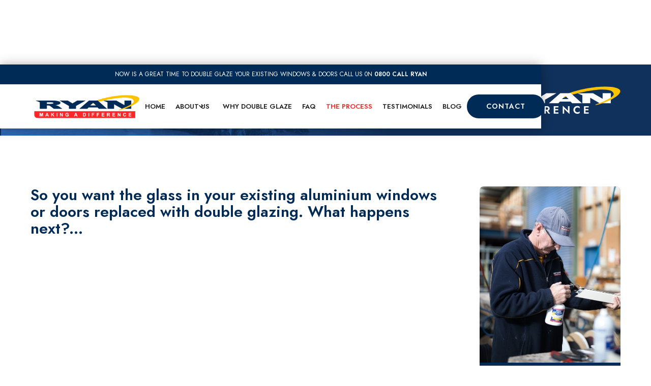

--- FILE ---
content_type: text/html
request_url: https://www.ryandoubleglazing.co.nz/the-process
body_size: 5498
content:
<!DOCTYPE html><!-- Last Published: Wed Oct 29 2025 18:12:25 GMT+0000 (Coordinated Universal Time) --><html data-wf-domain="www.ryandoubleglazing.co.nz" data-wf-page="5edeefb05d5d721a2bbb4e5e" data-wf-site="5ec36292f9aaf9ebc0436cf0"><head><meta charset="utf-8"/><title>Our Retrofit Double Glazing Process | How We Double Glaze</title><meta content="From measure up and quotation to sourcing materials from our suppliers and installation, Ryan Double Glazing explains the double glazing process." name="description"/><meta content="Our Retrofit Double Glazing Process | How We Double Glaze" property="og:title"/><meta content="From measure up and quotation to sourcing materials from our suppliers and installation, Ryan Double Glazing explains the double glazing process." property="og:description"/><meta content="Our Retrofit Double Glazing Process | How We Double Glaze" property="twitter:title"/><meta content="From measure up and quotation to sourcing materials from our suppliers and installation, Ryan Double Glazing explains the double glazing process." property="twitter:description"/><meta property="og:type" content="website"/><meta content="summary_large_image" name="twitter:card"/><meta content="width=device-width, initial-scale=1" name="viewport"/><meta content="7SjVCVXhDOaEsjnV2xmChZhL5_ttAhFX0QrwvvpVyWU" name="google-site-verification"/><link href="https://cdn.prod.website-files.com/5ec36292f9aaf9ebc0436cf0/css/ryandg.shared.a6a582b1b.min.css" rel="stylesheet" type="text/css"/><link href="https://fonts.googleapis.com" rel="preconnect"/><link href="https://fonts.gstatic.com" rel="preconnect" crossorigin="anonymous"/><script src="https://ajax.googleapis.com/ajax/libs/webfont/1.6.26/webfont.js" type="text/javascript"></script><script type="text/javascript">WebFont.load({  google: {    families: ["Jost:200,300,regular,600,800"]  }});</script><script type="text/javascript">!function(o,c){var n=c.documentElement,t=" w-mod-";n.className+=t+"js",("ontouchstart"in o||o.DocumentTouch&&c instanceof DocumentTouch)&&(n.className+=t+"touch")}(window,document);</script><link href="https://cdn.prod.website-files.com/5ec36292f9aaf9ebc0436cf0/5ef2c337ad70311a117eec75_ryan%20DG_favicon.png" rel="shortcut icon" type="image/x-icon"/><link href="https://cdn.prod.website-files.com/5ec36292f9aaf9ebc0436cf0/5ef2c918555fa339b117a4dd_ryan%20DG_webclip.jpg" rel="apple-touch-icon"/><script async="" src="https://www.googletagmanager.com/gtag/js?id=UA-69410112-1"></script><script type="text/javascript">window.dataLayer = window.dataLayer || [];function gtag(){dataLayer.push(arguments);}gtag('js', new Date());gtag('config', 'UA-69410112-1', {'anonymize_ip': false});</script><script src="https://www.google.com/recaptcha/api.js" type="text/javascript"></script><script type="text/javascript">!function(f,b,e,v,n,t,s){if(f.fbq)return;n=f.fbq=function(){n.callMethod?n.callMethod.apply(n,arguments):n.queue.push(arguments)};if(!f._fbq)f._fbq=n;n.push=n;n.loaded=!0;n.version='2.0';n.agent='plwebflow';n.queue=[];t=b.createElement(e);t.async=!0;t.src=v;s=b.getElementsByTagName(e)[0];s.parentNode.insertBefore(t,s)}(window,document,'script','https://connect.facebook.net/en_US/fbevents.js');fbq('init', '1194148724283486');fbq('track', 'PageView');</script><!-- Google Tag Manager -->
<script>(function(w,d,s,l,i){w[l]=w[l]||[];w[l].push({'gtm.start':
new Date().getTime(),event:'gtm.js'});var f=d.getElementsByTagName(s)[0],
j=d.createElement(s),dl=l!='dataLayer'?'&l='+l:'';j.async=true;j.src=
'https://www.googletagmanager.com/gtm.js?id='+i+dl;f.parentNode.insertBefore(j,f);
})(window,document,'script','dataLayer','GTM-TLZKNTN');</script>
<!-- End Google Tag Manager -->
<!-- Facebook Pixel Code -->

<script>

!function(f,b,e,v,n,t,s)

{if(f.fbq)return;n=f.fbq=function(){n.callMethod?

n.callMethod.apply(n,arguments):n.queue.push(arguments)};

if(!f._fbq)f._fbq=n;n.push=n;n.loaded=!0;n.version='2.0';

n.queue=[];t=b.createElement(e);t.async=!0;

t.src=v;s=b.getElementsByTagName(e)[0];

s.parentNode.insertBefore(t,s)}(window,document,'script',

'https://connect.facebook.net/en_US/fbevents.js');


fbq('init', '1194148724283486'); 

fbq('track', 'PageView');

</script>

<noscript>

<img height="1" width="1" 

src="https://www.facebook.com/tr?id=1194148724283486&ev=PageView

&noscript=1"/>

</noscript>

<!-- End Facebook Pixel Code --></head><body><div data-collapse="medium" data-animation="default" data-duration="400" data-doc-height="1" data-easing="ease" data-easing2="ease" role="banner" class="navbar w-nav"><div class="announcement"><div class="text-block nav-anno">NOW is a great time to DOUBLE GLAZE your existing windows &amp; doors call US 0n <a href="tel:080022557926" class="white-link"><strong>0800 call ryan</strong></a></div></div><div class="nav-wrapper"><a href="/" class="brand w-nav-brand"><img src="https://cdn.prod.website-files.com/5ec36292f9aaf9ebc0436cf0/66f1e9885d838e7893a053f1_ryan%20DG_LOGO_updated.svg" width="303" alt="" class="logo-nav"/></a><nav role="navigation" class="nav-menu w-nav-menu"><a href="/" class="nav_link w-nav-link">Home</a><div data-hover="true" data-delay="300" class="dropdown w-dropdown"><div class="nav_link w-dropdown-toggle"><div class="icon-2 w-icon-dropdown-toggle"></div><div>about us </div></div><nav class="dropdown-list w-dropdown-list"><a href="/about-us" class="dropdown-link w-dropdown-link">About us</a><a href="#" class="dropdown-link hide w-dropdown-link">Our culture</a><a href="/the-ryan-difference" class="dropdown-link w-dropdown-link">The Ryan Difference</a></nav></div><a href="/why-double-glaze" class="nav_link w-nav-link">why double glaze</a><a href="/frequently-asked-questions" class="nav_link w-nav-link">faq</a><a href="/the-process" aria-current="page" class="nav_link w-nav-link w--current">the process</a><a href="/testimonials" class="nav_link w-nav-link">testimonials</a><a href="/blog" class="nav_link w-nav-link">blog</a><a href="/contact-us" class="button for-mobile w-button">contact us</a></nav><div class="menu-button w-nav-button"><div class="icon-3 w-icon-nav-menu"></div></div><a href="/contact-us" class="button no-top-pad w-button">contact</a></div></div><div class="section page-hero"><div class="container"><div class="w-layout-grid _2-col two-thirds"><h1 class="large-heading">The Process</h1><a id="w-node-_8d82c0fe-6ce8-52c8-8a02-00ebc69adb03-c69adb03" href="/the-ryan-difference" class="ryan-link w-inline-block"><img src="https://cdn.prod.website-files.com/5ec36292f9aaf9ebc0436cf0/5ee0546a3b550133403ba8cd_ryandifference.svg" width="243" data-w-id="8d82c0fe-6ce8-52c8-8a02-00ebc69adb04" alt="" class="ryan-difference-logo no-pad-btm"/></a></div></div></div><div class="section"><div class="container"><div class="w-layout-grid _2-col two-thirds"><div id="w-node-_66450fd8-0bd4-7caa-afb1-7e84daa50a44-2bbb4e5e" class="col-wrapper"><div class="expand no-reverse"><h2>So you want the glass in your existing aluminium windows or doors replaced with double glazing. What happens next?...</h2><div class="w-layout-grid grid-2"><div id="w-node-f9011cf6-1713-fcab-5931-5ff5de9affa2-2bbb4e5e" data-w-id="f9011cf6-1713-fcab-5931-5ff5de9affa2" style="opacity:0" class="rules-wrapper _1-up"><div class="number no-pad-right">2</div><p class="rule-text left">We will give you a full quotation outlining everything we will be doing to upgrade your windows and doors and at that time we can give you an indication of timing for the installation.</p></div><div id="w-node-adeaff47-fb5d-9940-ea81-2f1469fc431d-2bbb4e5e" data-w-id="adeaff47-fb5d-9940-ea81-2f1469fc431d" style="opacity:0" class="rules-wrapper _1-up"><div class="number no-pad-right">7</div><p class="rule-text left">And finally we will bill you for the balance of your newly installed double glazing. </p></div><div id="w-node-_73bbc35e-376a-262d-77bd-bbdac7a6c17f-2bbb4e5e" data-w-id="73bbc35e-376a-262d-77bd-bbdac7a6c17f" style="opacity:0" class="rules-wrapper _1-up"><div class="number no-pad-right">1</div><p class="rule-text left">First thing we need to do is get you an accurate idea of what your needs are. No two houses are the same! We come around and perform a full measure up of all of the windows and doors that you want to upgrade. </p></div><div id="w-node-_07e0b719-e8e7-13e3-a6ee-5f2bad45cfba-2bbb4e5e" data-w-id="07e0b719-e8e7-13e3-a6ee-5f2bad45cfba" style="opacity:0" class="rules-wrapper _1-up"><div class="number no-pad-right">5</div><p class="rule-text left">On the day of installation we bring everything we need to do your job and to minimise your inconvenience. We clean up after ourselves and, if you are home, stay out of your way as much as possible. </p></div><div id="w-node-_73268d68-8409-51bf-8671-5f915d83d557-2bbb4e5e" data-w-id="73268d68-8409-51bf-8671-5f915d83d557" style="opacity:0" class="rules-wrapper _1-up"><div class="number no-pad-right">6</div><p class="rule-text left">When we are finished we take the old windows and doors away. No need for you to go to the tip! We are committed to recycling as much as we can. We recycle all the glass and aluminium that we take from your home. We recycle all the packing materials that come into our factory and all our office waste too.</p></div><div id="w-node-_7e80aabe-0fc4-5db6-301d-30c3936c79e4-2bbb4e5e" data-w-id="7e80aabe-0fc4-5db6-301d-30c3936c79e4" style="opacity:0" class="rules-wrapper _1-up"><div class="number no-pad-right">3</div><p class="rule-text left">Once we get the OK from you to get the ball rolling we will require a 50% deposit. When that is received we will place orders with our glass, aluminium, and hardware suppliers.</p></div><div id="w-node-_325890ad-296d-cb41-f3db-c403d421ec79-2bbb4e5e" data-w-id="325890ad-296d-cb41-f3db-c403d421ec79" style="opacity:0" class="rules-wrapper _1-up"><div class="number no-pad-right">4</div><p class="rule-text left">When we have what we need to make your job we will be in touch to book a time that is convenient for you to install your new double glazing. Then it&#x27;s full steam ahead in our factory!</p></div></div><div class="w-layout-grid grid-3"><img src="https://cdn.prod.website-files.com/5ec36292f9aaf9ebc0436cf0/5ee0310a6a85ef921501c2fb_car.jpeg" id="w-node-_80ae8439-f0f4-d13c-0363-c3f76431eef3-2bbb4e5e" sizes="100vw" srcset="https://cdn.prod.website-files.com/5ec36292f9aaf9ebc0436cf0/5ee0310a6a85ef921501c2fb_car-p-500.jpeg 500w, https://cdn.prod.website-files.com/5ec36292f9aaf9ebc0436cf0/5ee0310a6a85ef921501c2fb_car.jpeg 1000w" alt=""/><div id="w-node-d896886d-1d4c-35e8-2946-464741490617-2bbb4e5e" class="image-fixed-height guy2"></div><img src="https://cdn.prod.website-files.com/5ec36292f9aaf9ebc0436cf0/5ee02fe7477a074917c07897_workshop%202.jpeg" id="w-node-_4f595b5b-878e-02f7-d07d-1b3887890902-2bbb4e5e" sizes="(max-width: 479px) 87vw, (max-width: 991px) 90vw, 64vw" srcset="https://cdn.prod.website-files.com/5ec36292f9aaf9ebc0436cf0/5ee02fe7477a074917c07897_workshop%202-p-800.jpeg 800w, https://cdn.prod.website-files.com/5ec36292f9aaf9ebc0436cf0/5ee02fe7477a074917c07897_workshop%202.jpeg 1000w" alt=""/></div></div></div><div id="w-node-a6d823e9-d412-65af-915f-9b0f6c30e057-2bbb4e5e" class="col-wrapper"><div class="callout-side pad-top"><div class="image-wrapper"><img src="https://cdn.prod.website-files.com/5ec36292f9aaf9ebc0436cf0/5ee02f15f7160335304a024e_Workshop.jpeg" width="674" sizes="(max-width: 479px) 87vw, (max-width: 767px) 88vw, (max-width: 991px) 87vw, 21vw" srcset="https://cdn.prod.website-files.com/5ec36292f9aaf9ebc0436cf0/5ee02f15f7160335304a024e_Workshop-p-500.jpeg 500w, https://cdn.prod.website-files.com/5ec36292f9aaf9ebc0436cf0/5ee02f15f7160335304a024e_Workshop.jpeg 640w" alt="" class="side-imge"/></div><div class="callout-text-wrapper"><h2>Pride in what we do shows in the work we produce.</h2><p>All our team would rather take their time to do it right once, rather than rush it and produce a substandard product. <br/><br/>It&#x27;s the Ryan way.</p><a href="/contact-us" class="white-button w-button">contact us</a></div></div></div></div></div></div><div class="footer"><div class="container"><div class="w-layout-grid _3-col"><div id="w-node-c4b8076c-c98c-645e-15eb-98bb6b8a66b3-6b8a66b0" class="centre-callout"><img src="https://cdn.prod.website-files.com/5ec36292f9aaf9ebc0436cf0/5ec46be56e0215f3e00d6b14_ryan%20DG_LOGO.svg" alt="" class="footer-logo"/><h2>Thanks for taking the time to check us out. Give us a call today</h2><p>We can&#x27;t wait to talk with you about getting double glazing installed in your home. Experience the Ryan Difference.</p></div><div id="w-node-c4b8076c-c98c-645e-15eb-98bb6b8a66b9-6b8a66b0"><h3>Address</h3><p>122c Newton Street<br/>Mount Maunganui, 3116</p><h3>Phone</h3><div><p><a href="tel:+6475750365" class="white-link">07 575 0365</a><br/>or<br/><a href="tel:080022557926" class="white-link">0800 CALL RYAN</a></p></div><h3>Email</h3><p><a href="mailto:contact@dgu.co.nz?subject=Hi%20there" class="white-link">contact@dgu.co.nz</a><br/></p><h3>Social</h3><a href="https://www.facebook.com/doubleglazingnz" target="_blank" class="w-inline-block"><img src="https://cdn.prod.website-files.com/5ec36292f9aaf9ebc0436cf0/5ec702fd61b6ee85225bf03e_facebook.svg" width="48" alt=""/></a><a href="https://www.instagram.com/ryandoubleglazing/" target="_blank" class="w-inline-block"><img src="https://cdn.prod.website-files.com/5ec36292f9aaf9ebc0436cf0/5ec7043b313549fe961d5a81_instagram.svg" width="48" alt="" class="insta"/></a></div><div id="w-node-c4b8076c-c98c-645e-15eb-98bb6b8a66d2-6b8a66b0" class="centre-callout"><div class="form-block w-form"><form id="wf-form-Footer-Email-Form" name="wf-form-Footer-Email-Form" data-name="Footer Email Form" method="get" data-wf-page-id="5edeefb05d5d721a2bbb4e5e" data-wf-element-id="c4b8076c-c98c-645e-15eb-98bb6b8a66d4" data-turnstile-sitekey="0x4AAAAAAAQTptj2So4dx43e"><label for="Name-5">Name</label><input class="text-field w-input" maxlength="256" name="Name" data-name="Name" placeholder="" type="text" id="Name-5" required=""/><label for="Email-5">Email</label><input class="text-field w-input" maxlength="256" name="Email" data-name="Email" placeholder="" type="email" id="Email-5" required=""/><label for="Client-message">Message</label><textarea name="Client-message" maxlength="5000" id="Client-message" data-name="Client message" placeholder="" class="text-field no-pad-btm w-input"></textarea><div data-sitekey="6LdLfOEZAAAAANJpflBcpUK2s5RYiwREuK_cNwfj" class="w-form-formrecaptcha recaptcha g-recaptcha g-recaptcha-error g-recaptcha-disabled"></div><div class="form-btn-wrapper"><input type="submit" data-wait="Please wait..." class="white-button w-button" value="Submit"/></div></form><div class="success-message w-form-done"><div class="text-block-3">Thank you! Your submission has been received!</div></div><div class="w-form-fail"><div>Oops! Something went wrong while submitting the form.</div></div></div></div></div></div><div class="copyright">© 2025 Ryan Double Glazing Ltd - <a href="https://www.whattheheck.co.nz" target="_blank" class="white-link bold">Website designed by</a> What the Heck - <a href="https://www.rippleeffect.co.nz" target="_blank" class="white-link bold">SEO NZ</a></div></div><script src="https://d3e54v103j8qbb.cloudfront.net/js/jquery-3.5.1.min.dc5e7f18c8.js?site=5ec36292f9aaf9ebc0436cf0" type="text/javascript" integrity="sha256-9/aliU8dGd2tb6OSsuzixeV4y/faTqgFtohetphbbj0=" crossorigin="anonymous"></script><script src="https://cdn.prod.website-files.com/5ec36292f9aaf9ebc0436cf0/js/ryandg.schunk.36b8fb49256177c8.js" type="text/javascript"></script><script src="https://cdn.prod.website-files.com/5ec36292f9aaf9ebc0436cf0/js/ryandg.schunk.0642e4edb75955ee.js" type="text/javascript"></script><script src="https://cdn.prod.website-files.com/5ec36292f9aaf9ebc0436cf0/js/ryandg.a25b68f3.6742cf9cc97e98b3.js" type="text/javascript"></script><!-- Google Tag Manager (noscript) -->
<noscript><iframe src="https://www.googletagmanager.com/ns.html?id=GTM-TLZKNTN"
height="0" width="0" style="display:none;visibility:hidden"></iframe></noscript>
<!-- End Google Tag Manager (noscript) --></body></html>

--- FILE ---
content_type: text/html; charset=utf-8
request_url: https://www.google.com/recaptcha/api2/anchor?ar=1&k=6LdLfOEZAAAAANJpflBcpUK2s5RYiwREuK_cNwfj&co=aHR0cHM6Ly93d3cucnlhbmRvdWJsZWdsYXppbmcuY28ubno6NDQz&hl=en&v=PoyoqOPhxBO7pBk68S4YbpHZ&size=normal&anchor-ms=20000&execute-ms=30000&cb=pfy8xpb3d9s4
body_size: 49563
content:
<!DOCTYPE HTML><html dir="ltr" lang="en"><head><meta http-equiv="Content-Type" content="text/html; charset=UTF-8">
<meta http-equiv="X-UA-Compatible" content="IE=edge">
<title>reCAPTCHA</title>
<style type="text/css">
/* cyrillic-ext */
@font-face {
  font-family: 'Roboto';
  font-style: normal;
  font-weight: 400;
  font-stretch: 100%;
  src: url(//fonts.gstatic.com/s/roboto/v48/KFO7CnqEu92Fr1ME7kSn66aGLdTylUAMa3GUBHMdazTgWw.woff2) format('woff2');
  unicode-range: U+0460-052F, U+1C80-1C8A, U+20B4, U+2DE0-2DFF, U+A640-A69F, U+FE2E-FE2F;
}
/* cyrillic */
@font-face {
  font-family: 'Roboto';
  font-style: normal;
  font-weight: 400;
  font-stretch: 100%;
  src: url(//fonts.gstatic.com/s/roboto/v48/KFO7CnqEu92Fr1ME7kSn66aGLdTylUAMa3iUBHMdazTgWw.woff2) format('woff2');
  unicode-range: U+0301, U+0400-045F, U+0490-0491, U+04B0-04B1, U+2116;
}
/* greek-ext */
@font-face {
  font-family: 'Roboto';
  font-style: normal;
  font-weight: 400;
  font-stretch: 100%;
  src: url(//fonts.gstatic.com/s/roboto/v48/KFO7CnqEu92Fr1ME7kSn66aGLdTylUAMa3CUBHMdazTgWw.woff2) format('woff2');
  unicode-range: U+1F00-1FFF;
}
/* greek */
@font-face {
  font-family: 'Roboto';
  font-style: normal;
  font-weight: 400;
  font-stretch: 100%;
  src: url(//fonts.gstatic.com/s/roboto/v48/KFO7CnqEu92Fr1ME7kSn66aGLdTylUAMa3-UBHMdazTgWw.woff2) format('woff2');
  unicode-range: U+0370-0377, U+037A-037F, U+0384-038A, U+038C, U+038E-03A1, U+03A3-03FF;
}
/* math */
@font-face {
  font-family: 'Roboto';
  font-style: normal;
  font-weight: 400;
  font-stretch: 100%;
  src: url(//fonts.gstatic.com/s/roboto/v48/KFO7CnqEu92Fr1ME7kSn66aGLdTylUAMawCUBHMdazTgWw.woff2) format('woff2');
  unicode-range: U+0302-0303, U+0305, U+0307-0308, U+0310, U+0312, U+0315, U+031A, U+0326-0327, U+032C, U+032F-0330, U+0332-0333, U+0338, U+033A, U+0346, U+034D, U+0391-03A1, U+03A3-03A9, U+03B1-03C9, U+03D1, U+03D5-03D6, U+03F0-03F1, U+03F4-03F5, U+2016-2017, U+2034-2038, U+203C, U+2040, U+2043, U+2047, U+2050, U+2057, U+205F, U+2070-2071, U+2074-208E, U+2090-209C, U+20D0-20DC, U+20E1, U+20E5-20EF, U+2100-2112, U+2114-2115, U+2117-2121, U+2123-214F, U+2190, U+2192, U+2194-21AE, U+21B0-21E5, U+21F1-21F2, U+21F4-2211, U+2213-2214, U+2216-22FF, U+2308-230B, U+2310, U+2319, U+231C-2321, U+2336-237A, U+237C, U+2395, U+239B-23B7, U+23D0, U+23DC-23E1, U+2474-2475, U+25AF, U+25B3, U+25B7, U+25BD, U+25C1, U+25CA, U+25CC, U+25FB, U+266D-266F, U+27C0-27FF, U+2900-2AFF, U+2B0E-2B11, U+2B30-2B4C, U+2BFE, U+3030, U+FF5B, U+FF5D, U+1D400-1D7FF, U+1EE00-1EEFF;
}
/* symbols */
@font-face {
  font-family: 'Roboto';
  font-style: normal;
  font-weight: 400;
  font-stretch: 100%;
  src: url(//fonts.gstatic.com/s/roboto/v48/KFO7CnqEu92Fr1ME7kSn66aGLdTylUAMaxKUBHMdazTgWw.woff2) format('woff2');
  unicode-range: U+0001-000C, U+000E-001F, U+007F-009F, U+20DD-20E0, U+20E2-20E4, U+2150-218F, U+2190, U+2192, U+2194-2199, U+21AF, U+21E6-21F0, U+21F3, U+2218-2219, U+2299, U+22C4-22C6, U+2300-243F, U+2440-244A, U+2460-24FF, U+25A0-27BF, U+2800-28FF, U+2921-2922, U+2981, U+29BF, U+29EB, U+2B00-2BFF, U+4DC0-4DFF, U+FFF9-FFFB, U+10140-1018E, U+10190-1019C, U+101A0, U+101D0-101FD, U+102E0-102FB, U+10E60-10E7E, U+1D2C0-1D2D3, U+1D2E0-1D37F, U+1F000-1F0FF, U+1F100-1F1AD, U+1F1E6-1F1FF, U+1F30D-1F30F, U+1F315, U+1F31C, U+1F31E, U+1F320-1F32C, U+1F336, U+1F378, U+1F37D, U+1F382, U+1F393-1F39F, U+1F3A7-1F3A8, U+1F3AC-1F3AF, U+1F3C2, U+1F3C4-1F3C6, U+1F3CA-1F3CE, U+1F3D4-1F3E0, U+1F3ED, U+1F3F1-1F3F3, U+1F3F5-1F3F7, U+1F408, U+1F415, U+1F41F, U+1F426, U+1F43F, U+1F441-1F442, U+1F444, U+1F446-1F449, U+1F44C-1F44E, U+1F453, U+1F46A, U+1F47D, U+1F4A3, U+1F4B0, U+1F4B3, U+1F4B9, U+1F4BB, U+1F4BF, U+1F4C8-1F4CB, U+1F4D6, U+1F4DA, U+1F4DF, U+1F4E3-1F4E6, U+1F4EA-1F4ED, U+1F4F7, U+1F4F9-1F4FB, U+1F4FD-1F4FE, U+1F503, U+1F507-1F50B, U+1F50D, U+1F512-1F513, U+1F53E-1F54A, U+1F54F-1F5FA, U+1F610, U+1F650-1F67F, U+1F687, U+1F68D, U+1F691, U+1F694, U+1F698, U+1F6AD, U+1F6B2, U+1F6B9-1F6BA, U+1F6BC, U+1F6C6-1F6CF, U+1F6D3-1F6D7, U+1F6E0-1F6EA, U+1F6F0-1F6F3, U+1F6F7-1F6FC, U+1F700-1F7FF, U+1F800-1F80B, U+1F810-1F847, U+1F850-1F859, U+1F860-1F887, U+1F890-1F8AD, U+1F8B0-1F8BB, U+1F8C0-1F8C1, U+1F900-1F90B, U+1F93B, U+1F946, U+1F984, U+1F996, U+1F9E9, U+1FA00-1FA6F, U+1FA70-1FA7C, U+1FA80-1FA89, U+1FA8F-1FAC6, U+1FACE-1FADC, U+1FADF-1FAE9, U+1FAF0-1FAF8, U+1FB00-1FBFF;
}
/* vietnamese */
@font-face {
  font-family: 'Roboto';
  font-style: normal;
  font-weight: 400;
  font-stretch: 100%;
  src: url(//fonts.gstatic.com/s/roboto/v48/KFO7CnqEu92Fr1ME7kSn66aGLdTylUAMa3OUBHMdazTgWw.woff2) format('woff2');
  unicode-range: U+0102-0103, U+0110-0111, U+0128-0129, U+0168-0169, U+01A0-01A1, U+01AF-01B0, U+0300-0301, U+0303-0304, U+0308-0309, U+0323, U+0329, U+1EA0-1EF9, U+20AB;
}
/* latin-ext */
@font-face {
  font-family: 'Roboto';
  font-style: normal;
  font-weight: 400;
  font-stretch: 100%;
  src: url(//fonts.gstatic.com/s/roboto/v48/KFO7CnqEu92Fr1ME7kSn66aGLdTylUAMa3KUBHMdazTgWw.woff2) format('woff2');
  unicode-range: U+0100-02BA, U+02BD-02C5, U+02C7-02CC, U+02CE-02D7, U+02DD-02FF, U+0304, U+0308, U+0329, U+1D00-1DBF, U+1E00-1E9F, U+1EF2-1EFF, U+2020, U+20A0-20AB, U+20AD-20C0, U+2113, U+2C60-2C7F, U+A720-A7FF;
}
/* latin */
@font-face {
  font-family: 'Roboto';
  font-style: normal;
  font-weight: 400;
  font-stretch: 100%;
  src: url(//fonts.gstatic.com/s/roboto/v48/KFO7CnqEu92Fr1ME7kSn66aGLdTylUAMa3yUBHMdazQ.woff2) format('woff2');
  unicode-range: U+0000-00FF, U+0131, U+0152-0153, U+02BB-02BC, U+02C6, U+02DA, U+02DC, U+0304, U+0308, U+0329, U+2000-206F, U+20AC, U+2122, U+2191, U+2193, U+2212, U+2215, U+FEFF, U+FFFD;
}
/* cyrillic-ext */
@font-face {
  font-family: 'Roboto';
  font-style: normal;
  font-weight: 500;
  font-stretch: 100%;
  src: url(//fonts.gstatic.com/s/roboto/v48/KFO7CnqEu92Fr1ME7kSn66aGLdTylUAMa3GUBHMdazTgWw.woff2) format('woff2');
  unicode-range: U+0460-052F, U+1C80-1C8A, U+20B4, U+2DE0-2DFF, U+A640-A69F, U+FE2E-FE2F;
}
/* cyrillic */
@font-face {
  font-family: 'Roboto';
  font-style: normal;
  font-weight: 500;
  font-stretch: 100%;
  src: url(//fonts.gstatic.com/s/roboto/v48/KFO7CnqEu92Fr1ME7kSn66aGLdTylUAMa3iUBHMdazTgWw.woff2) format('woff2');
  unicode-range: U+0301, U+0400-045F, U+0490-0491, U+04B0-04B1, U+2116;
}
/* greek-ext */
@font-face {
  font-family: 'Roboto';
  font-style: normal;
  font-weight: 500;
  font-stretch: 100%;
  src: url(//fonts.gstatic.com/s/roboto/v48/KFO7CnqEu92Fr1ME7kSn66aGLdTylUAMa3CUBHMdazTgWw.woff2) format('woff2');
  unicode-range: U+1F00-1FFF;
}
/* greek */
@font-face {
  font-family: 'Roboto';
  font-style: normal;
  font-weight: 500;
  font-stretch: 100%;
  src: url(//fonts.gstatic.com/s/roboto/v48/KFO7CnqEu92Fr1ME7kSn66aGLdTylUAMa3-UBHMdazTgWw.woff2) format('woff2');
  unicode-range: U+0370-0377, U+037A-037F, U+0384-038A, U+038C, U+038E-03A1, U+03A3-03FF;
}
/* math */
@font-face {
  font-family: 'Roboto';
  font-style: normal;
  font-weight: 500;
  font-stretch: 100%;
  src: url(//fonts.gstatic.com/s/roboto/v48/KFO7CnqEu92Fr1ME7kSn66aGLdTylUAMawCUBHMdazTgWw.woff2) format('woff2');
  unicode-range: U+0302-0303, U+0305, U+0307-0308, U+0310, U+0312, U+0315, U+031A, U+0326-0327, U+032C, U+032F-0330, U+0332-0333, U+0338, U+033A, U+0346, U+034D, U+0391-03A1, U+03A3-03A9, U+03B1-03C9, U+03D1, U+03D5-03D6, U+03F0-03F1, U+03F4-03F5, U+2016-2017, U+2034-2038, U+203C, U+2040, U+2043, U+2047, U+2050, U+2057, U+205F, U+2070-2071, U+2074-208E, U+2090-209C, U+20D0-20DC, U+20E1, U+20E5-20EF, U+2100-2112, U+2114-2115, U+2117-2121, U+2123-214F, U+2190, U+2192, U+2194-21AE, U+21B0-21E5, U+21F1-21F2, U+21F4-2211, U+2213-2214, U+2216-22FF, U+2308-230B, U+2310, U+2319, U+231C-2321, U+2336-237A, U+237C, U+2395, U+239B-23B7, U+23D0, U+23DC-23E1, U+2474-2475, U+25AF, U+25B3, U+25B7, U+25BD, U+25C1, U+25CA, U+25CC, U+25FB, U+266D-266F, U+27C0-27FF, U+2900-2AFF, U+2B0E-2B11, U+2B30-2B4C, U+2BFE, U+3030, U+FF5B, U+FF5D, U+1D400-1D7FF, U+1EE00-1EEFF;
}
/* symbols */
@font-face {
  font-family: 'Roboto';
  font-style: normal;
  font-weight: 500;
  font-stretch: 100%;
  src: url(//fonts.gstatic.com/s/roboto/v48/KFO7CnqEu92Fr1ME7kSn66aGLdTylUAMaxKUBHMdazTgWw.woff2) format('woff2');
  unicode-range: U+0001-000C, U+000E-001F, U+007F-009F, U+20DD-20E0, U+20E2-20E4, U+2150-218F, U+2190, U+2192, U+2194-2199, U+21AF, U+21E6-21F0, U+21F3, U+2218-2219, U+2299, U+22C4-22C6, U+2300-243F, U+2440-244A, U+2460-24FF, U+25A0-27BF, U+2800-28FF, U+2921-2922, U+2981, U+29BF, U+29EB, U+2B00-2BFF, U+4DC0-4DFF, U+FFF9-FFFB, U+10140-1018E, U+10190-1019C, U+101A0, U+101D0-101FD, U+102E0-102FB, U+10E60-10E7E, U+1D2C0-1D2D3, U+1D2E0-1D37F, U+1F000-1F0FF, U+1F100-1F1AD, U+1F1E6-1F1FF, U+1F30D-1F30F, U+1F315, U+1F31C, U+1F31E, U+1F320-1F32C, U+1F336, U+1F378, U+1F37D, U+1F382, U+1F393-1F39F, U+1F3A7-1F3A8, U+1F3AC-1F3AF, U+1F3C2, U+1F3C4-1F3C6, U+1F3CA-1F3CE, U+1F3D4-1F3E0, U+1F3ED, U+1F3F1-1F3F3, U+1F3F5-1F3F7, U+1F408, U+1F415, U+1F41F, U+1F426, U+1F43F, U+1F441-1F442, U+1F444, U+1F446-1F449, U+1F44C-1F44E, U+1F453, U+1F46A, U+1F47D, U+1F4A3, U+1F4B0, U+1F4B3, U+1F4B9, U+1F4BB, U+1F4BF, U+1F4C8-1F4CB, U+1F4D6, U+1F4DA, U+1F4DF, U+1F4E3-1F4E6, U+1F4EA-1F4ED, U+1F4F7, U+1F4F9-1F4FB, U+1F4FD-1F4FE, U+1F503, U+1F507-1F50B, U+1F50D, U+1F512-1F513, U+1F53E-1F54A, U+1F54F-1F5FA, U+1F610, U+1F650-1F67F, U+1F687, U+1F68D, U+1F691, U+1F694, U+1F698, U+1F6AD, U+1F6B2, U+1F6B9-1F6BA, U+1F6BC, U+1F6C6-1F6CF, U+1F6D3-1F6D7, U+1F6E0-1F6EA, U+1F6F0-1F6F3, U+1F6F7-1F6FC, U+1F700-1F7FF, U+1F800-1F80B, U+1F810-1F847, U+1F850-1F859, U+1F860-1F887, U+1F890-1F8AD, U+1F8B0-1F8BB, U+1F8C0-1F8C1, U+1F900-1F90B, U+1F93B, U+1F946, U+1F984, U+1F996, U+1F9E9, U+1FA00-1FA6F, U+1FA70-1FA7C, U+1FA80-1FA89, U+1FA8F-1FAC6, U+1FACE-1FADC, U+1FADF-1FAE9, U+1FAF0-1FAF8, U+1FB00-1FBFF;
}
/* vietnamese */
@font-face {
  font-family: 'Roboto';
  font-style: normal;
  font-weight: 500;
  font-stretch: 100%;
  src: url(//fonts.gstatic.com/s/roboto/v48/KFO7CnqEu92Fr1ME7kSn66aGLdTylUAMa3OUBHMdazTgWw.woff2) format('woff2');
  unicode-range: U+0102-0103, U+0110-0111, U+0128-0129, U+0168-0169, U+01A0-01A1, U+01AF-01B0, U+0300-0301, U+0303-0304, U+0308-0309, U+0323, U+0329, U+1EA0-1EF9, U+20AB;
}
/* latin-ext */
@font-face {
  font-family: 'Roboto';
  font-style: normal;
  font-weight: 500;
  font-stretch: 100%;
  src: url(//fonts.gstatic.com/s/roboto/v48/KFO7CnqEu92Fr1ME7kSn66aGLdTylUAMa3KUBHMdazTgWw.woff2) format('woff2');
  unicode-range: U+0100-02BA, U+02BD-02C5, U+02C7-02CC, U+02CE-02D7, U+02DD-02FF, U+0304, U+0308, U+0329, U+1D00-1DBF, U+1E00-1E9F, U+1EF2-1EFF, U+2020, U+20A0-20AB, U+20AD-20C0, U+2113, U+2C60-2C7F, U+A720-A7FF;
}
/* latin */
@font-face {
  font-family: 'Roboto';
  font-style: normal;
  font-weight: 500;
  font-stretch: 100%;
  src: url(//fonts.gstatic.com/s/roboto/v48/KFO7CnqEu92Fr1ME7kSn66aGLdTylUAMa3yUBHMdazQ.woff2) format('woff2');
  unicode-range: U+0000-00FF, U+0131, U+0152-0153, U+02BB-02BC, U+02C6, U+02DA, U+02DC, U+0304, U+0308, U+0329, U+2000-206F, U+20AC, U+2122, U+2191, U+2193, U+2212, U+2215, U+FEFF, U+FFFD;
}
/* cyrillic-ext */
@font-face {
  font-family: 'Roboto';
  font-style: normal;
  font-weight: 900;
  font-stretch: 100%;
  src: url(//fonts.gstatic.com/s/roboto/v48/KFO7CnqEu92Fr1ME7kSn66aGLdTylUAMa3GUBHMdazTgWw.woff2) format('woff2');
  unicode-range: U+0460-052F, U+1C80-1C8A, U+20B4, U+2DE0-2DFF, U+A640-A69F, U+FE2E-FE2F;
}
/* cyrillic */
@font-face {
  font-family: 'Roboto';
  font-style: normal;
  font-weight: 900;
  font-stretch: 100%;
  src: url(//fonts.gstatic.com/s/roboto/v48/KFO7CnqEu92Fr1ME7kSn66aGLdTylUAMa3iUBHMdazTgWw.woff2) format('woff2');
  unicode-range: U+0301, U+0400-045F, U+0490-0491, U+04B0-04B1, U+2116;
}
/* greek-ext */
@font-face {
  font-family: 'Roboto';
  font-style: normal;
  font-weight: 900;
  font-stretch: 100%;
  src: url(//fonts.gstatic.com/s/roboto/v48/KFO7CnqEu92Fr1ME7kSn66aGLdTylUAMa3CUBHMdazTgWw.woff2) format('woff2');
  unicode-range: U+1F00-1FFF;
}
/* greek */
@font-face {
  font-family: 'Roboto';
  font-style: normal;
  font-weight: 900;
  font-stretch: 100%;
  src: url(//fonts.gstatic.com/s/roboto/v48/KFO7CnqEu92Fr1ME7kSn66aGLdTylUAMa3-UBHMdazTgWw.woff2) format('woff2');
  unicode-range: U+0370-0377, U+037A-037F, U+0384-038A, U+038C, U+038E-03A1, U+03A3-03FF;
}
/* math */
@font-face {
  font-family: 'Roboto';
  font-style: normal;
  font-weight: 900;
  font-stretch: 100%;
  src: url(//fonts.gstatic.com/s/roboto/v48/KFO7CnqEu92Fr1ME7kSn66aGLdTylUAMawCUBHMdazTgWw.woff2) format('woff2');
  unicode-range: U+0302-0303, U+0305, U+0307-0308, U+0310, U+0312, U+0315, U+031A, U+0326-0327, U+032C, U+032F-0330, U+0332-0333, U+0338, U+033A, U+0346, U+034D, U+0391-03A1, U+03A3-03A9, U+03B1-03C9, U+03D1, U+03D5-03D6, U+03F0-03F1, U+03F4-03F5, U+2016-2017, U+2034-2038, U+203C, U+2040, U+2043, U+2047, U+2050, U+2057, U+205F, U+2070-2071, U+2074-208E, U+2090-209C, U+20D0-20DC, U+20E1, U+20E5-20EF, U+2100-2112, U+2114-2115, U+2117-2121, U+2123-214F, U+2190, U+2192, U+2194-21AE, U+21B0-21E5, U+21F1-21F2, U+21F4-2211, U+2213-2214, U+2216-22FF, U+2308-230B, U+2310, U+2319, U+231C-2321, U+2336-237A, U+237C, U+2395, U+239B-23B7, U+23D0, U+23DC-23E1, U+2474-2475, U+25AF, U+25B3, U+25B7, U+25BD, U+25C1, U+25CA, U+25CC, U+25FB, U+266D-266F, U+27C0-27FF, U+2900-2AFF, U+2B0E-2B11, U+2B30-2B4C, U+2BFE, U+3030, U+FF5B, U+FF5D, U+1D400-1D7FF, U+1EE00-1EEFF;
}
/* symbols */
@font-face {
  font-family: 'Roboto';
  font-style: normal;
  font-weight: 900;
  font-stretch: 100%;
  src: url(//fonts.gstatic.com/s/roboto/v48/KFO7CnqEu92Fr1ME7kSn66aGLdTylUAMaxKUBHMdazTgWw.woff2) format('woff2');
  unicode-range: U+0001-000C, U+000E-001F, U+007F-009F, U+20DD-20E0, U+20E2-20E4, U+2150-218F, U+2190, U+2192, U+2194-2199, U+21AF, U+21E6-21F0, U+21F3, U+2218-2219, U+2299, U+22C4-22C6, U+2300-243F, U+2440-244A, U+2460-24FF, U+25A0-27BF, U+2800-28FF, U+2921-2922, U+2981, U+29BF, U+29EB, U+2B00-2BFF, U+4DC0-4DFF, U+FFF9-FFFB, U+10140-1018E, U+10190-1019C, U+101A0, U+101D0-101FD, U+102E0-102FB, U+10E60-10E7E, U+1D2C0-1D2D3, U+1D2E0-1D37F, U+1F000-1F0FF, U+1F100-1F1AD, U+1F1E6-1F1FF, U+1F30D-1F30F, U+1F315, U+1F31C, U+1F31E, U+1F320-1F32C, U+1F336, U+1F378, U+1F37D, U+1F382, U+1F393-1F39F, U+1F3A7-1F3A8, U+1F3AC-1F3AF, U+1F3C2, U+1F3C4-1F3C6, U+1F3CA-1F3CE, U+1F3D4-1F3E0, U+1F3ED, U+1F3F1-1F3F3, U+1F3F5-1F3F7, U+1F408, U+1F415, U+1F41F, U+1F426, U+1F43F, U+1F441-1F442, U+1F444, U+1F446-1F449, U+1F44C-1F44E, U+1F453, U+1F46A, U+1F47D, U+1F4A3, U+1F4B0, U+1F4B3, U+1F4B9, U+1F4BB, U+1F4BF, U+1F4C8-1F4CB, U+1F4D6, U+1F4DA, U+1F4DF, U+1F4E3-1F4E6, U+1F4EA-1F4ED, U+1F4F7, U+1F4F9-1F4FB, U+1F4FD-1F4FE, U+1F503, U+1F507-1F50B, U+1F50D, U+1F512-1F513, U+1F53E-1F54A, U+1F54F-1F5FA, U+1F610, U+1F650-1F67F, U+1F687, U+1F68D, U+1F691, U+1F694, U+1F698, U+1F6AD, U+1F6B2, U+1F6B9-1F6BA, U+1F6BC, U+1F6C6-1F6CF, U+1F6D3-1F6D7, U+1F6E0-1F6EA, U+1F6F0-1F6F3, U+1F6F7-1F6FC, U+1F700-1F7FF, U+1F800-1F80B, U+1F810-1F847, U+1F850-1F859, U+1F860-1F887, U+1F890-1F8AD, U+1F8B0-1F8BB, U+1F8C0-1F8C1, U+1F900-1F90B, U+1F93B, U+1F946, U+1F984, U+1F996, U+1F9E9, U+1FA00-1FA6F, U+1FA70-1FA7C, U+1FA80-1FA89, U+1FA8F-1FAC6, U+1FACE-1FADC, U+1FADF-1FAE9, U+1FAF0-1FAF8, U+1FB00-1FBFF;
}
/* vietnamese */
@font-face {
  font-family: 'Roboto';
  font-style: normal;
  font-weight: 900;
  font-stretch: 100%;
  src: url(//fonts.gstatic.com/s/roboto/v48/KFO7CnqEu92Fr1ME7kSn66aGLdTylUAMa3OUBHMdazTgWw.woff2) format('woff2');
  unicode-range: U+0102-0103, U+0110-0111, U+0128-0129, U+0168-0169, U+01A0-01A1, U+01AF-01B0, U+0300-0301, U+0303-0304, U+0308-0309, U+0323, U+0329, U+1EA0-1EF9, U+20AB;
}
/* latin-ext */
@font-face {
  font-family: 'Roboto';
  font-style: normal;
  font-weight: 900;
  font-stretch: 100%;
  src: url(//fonts.gstatic.com/s/roboto/v48/KFO7CnqEu92Fr1ME7kSn66aGLdTylUAMa3KUBHMdazTgWw.woff2) format('woff2');
  unicode-range: U+0100-02BA, U+02BD-02C5, U+02C7-02CC, U+02CE-02D7, U+02DD-02FF, U+0304, U+0308, U+0329, U+1D00-1DBF, U+1E00-1E9F, U+1EF2-1EFF, U+2020, U+20A0-20AB, U+20AD-20C0, U+2113, U+2C60-2C7F, U+A720-A7FF;
}
/* latin */
@font-face {
  font-family: 'Roboto';
  font-style: normal;
  font-weight: 900;
  font-stretch: 100%;
  src: url(//fonts.gstatic.com/s/roboto/v48/KFO7CnqEu92Fr1ME7kSn66aGLdTylUAMa3yUBHMdazQ.woff2) format('woff2');
  unicode-range: U+0000-00FF, U+0131, U+0152-0153, U+02BB-02BC, U+02C6, U+02DA, U+02DC, U+0304, U+0308, U+0329, U+2000-206F, U+20AC, U+2122, U+2191, U+2193, U+2212, U+2215, U+FEFF, U+FFFD;
}

</style>
<link rel="stylesheet" type="text/css" href="https://www.gstatic.com/recaptcha/releases/PoyoqOPhxBO7pBk68S4YbpHZ/styles__ltr.css">
<script nonce="icHsArvQA2RIF95ng5JAJw" type="text/javascript">window['__recaptcha_api'] = 'https://www.google.com/recaptcha/api2/';</script>
<script type="text/javascript" src="https://www.gstatic.com/recaptcha/releases/PoyoqOPhxBO7pBk68S4YbpHZ/recaptcha__en.js" nonce="icHsArvQA2RIF95ng5JAJw">
      
    </script></head>
<body><div id="rc-anchor-alert" class="rc-anchor-alert"></div>
<input type="hidden" id="recaptcha-token" value="[base64]">
<script type="text/javascript" nonce="icHsArvQA2RIF95ng5JAJw">
      recaptcha.anchor.Main.init("[\x22ainput\x22,[\x22bgdata\x22,\x22\x22,\[base64]/[base64]/bmV3IFpbdF0obVswXSk6Sz09Mj9uZXcgWlt0XShtWzBdLG1bMV0pOks9PTM/bmV3IFpbdF0obVswXSxtWzFdLG1bMl0pOks9PTQ/[base64]/[base64]/[base64]/[base64]/[base64]/[base64]/[base64]/[base64]/[base64]/[base64]/[base64]/[base64]/[base64]/[base64]\\u003d\\u003d\x22,\[base64]\x22,\x22dn7DrkVzw7nDmQQWwpY1K2bDuiNvw7sqCAnDtwfDuGPCj19zMnsCBsOpw7FMHMKFGBbDucOFwrTDr8OrTsOKd8KZwrfDjzTDncOMZEAcw6/DlgrDhsKbMcOqBMOGw5/[base64]/CiMOUZyszRsOEXsOIwqPDlcOmPCHDu8KGw5Q2w54wSyvDkMKQbTLCmnJAw4zChMKwfcKZwrrCg084w7bDkcKWPsOtMsOIwpUTNGnCrgMrZ0xswoDCvSY3PsKQw4PChCbDgMOmwrwqHyHCjH/Ci8OHwqhuAlJmwpcwRWTCuB/Cu8OZTSsvwrDDvhgSf0EISGgiSzLDgSFtw6Ixw6pNFcKIw4h4S8OVQsKtwrtfw44nXxt4w6zDgHx+w4VUE8Odw5UNwr3Dg17CmzMad8O/w6ZSwrJzTsKnwq/DqgLDkwTDt8Kiw7/DvXB1XTh4wqnDtxc+w7XCgRnCjEXCikMFwoxAdcKuw6Q/wpNkw7wkEsKZw53ChMKew7tqSE7Do8OiPyM5O8KbWcObKh/DpsOdE8KTBglhYcKeTGTCgMOWw6DDt8O2IiXDlMOrw4LDlMKOPR8Iwq3Cu0XClkYvw48GLMK3w7sywq0WUsKwwqHChgbCtRQ9wonCksKbAiLDuMOvw5UgGsKTBDPDhEzDtcOww7/DmCjCisKrThTDiwLDlw1ifcKIw70Fw5cqw647wolXwqgub350Dldna8Kqw5vDusKtc1jChH7ChcOww59swrHCqsKtNRHCgFRPc8OKCcOYCBfDsjojBMOXMhrClEnDp1w/wqh6cF7DhTNow7kNWinDhUDDtcKefC7DoFzDtn7DmcOND3gQHk4BwrREwrQlwq9zTQ1Dw6nCkcK3w6PDlgQvwqQwwp/DpMOsw6QJw43Di8Ofc1EfwpZdQChSwqPCimpqeMOGwrTCrnR1cEHCk15xw5HCsXh7w7rCnsOiZSJZcw7Dgh7CqQwZTDFGw5BBwpw6HsOJw47CkcKjYG8ewotqXArCmcOkw6lrwopQwr/Cqk/ChMK1GTTChxUjfsOKWirCngEMYsKew5FOAFJOYsO/w5hcLsK6M8OIH3lxDAzCnMOTSMOdQHjCgcO6QhPCvQzCgQYyw7TCg2kodMOLwqjDj1sxJh08w4vDncO2NClsEMOaPMKDw6zChCzDncOLO8Ovw7kHw7fClcK3w4/DhHDDu3PDhsOEw6rCjWrCsFzDs8Kgw64Sw45fwoF0Tzsjw6/DtMK2w5NqwrXDt8KIYMOAwq9gK8O2w5wtG1DCtU1MwqZJw7t9w40AwrnCj8OfG27CuEzDtxXChRPDp8KJworCiMONZMO7U8O4Smh/w4gxw5DCo3LDn8KeCcOYw7tOw7vDvzRZAQzCmx7Cmh1AwpbDig48JBrDnMKwVEJTw4EHf8KxLEPChiRYAsOpw6p8w6XDkcKmbj/[base64]/DlsOSwrh2DSLCusKBWjLDoMOww6tMw6BNwqIHHG/DqcKQEcKbd8OhdCtHw6nDt0ZaPiXCjFJjd8KjAwlWwrnCrcK1BG7DjMKQZ8KGw7rCssOLDcODw7Rjw4/[base64]/[base64]/Dh2ZsCCQbw7EOSsO4LMKdw6vDgSTDt1bDu2JSdSUYwpoGKcKswqUtw5UXRk9tGMOJP3bCvMOUUX8/[base64]/Dtls4wo0/w6nDvsOvZEgnw5XDq8KFw7s0cQfDhcKlcsOLScOvNcKnwoxnJnA/w55mw4bDqmrDosKPWsKww4bDjcOPw4nDtRMgWhtvwpRoGcKcwrg2NjzCpkbDtMOLw7HDh8KVw6HCmMKBD3PDiMKGwp3CgXzCo8OkIXbCm8OAwpPDi17CuwEXwrE/[base64]/Yjsew7LCuBkRZMKowqBBw7jDtynCvx5LbXPDnWPClcORw681w5vDgzPDi8O2wo/Ct8O/[base64]/[base64]/Cg2bCvypvS8OeWwoiw77DrsKeKVLChBzCucOIw7ItwqgVwrAiZA3ChhDCjcKcwqhQwrc5TVMdw4wQFcOuV8OfTcODwoJEw5TDiwMUw7bDt8OyTgbCucO1wqZWwrnDjcKZMcOHTnvCnSbDmB/Cu07CnyXDlWhlwp9OwrjDm8Ovw5EgwrchPMOFDBV5w6PCtMO4w7TDv29Aw7Yfw4HCo8K/w6hZUnHCqcK4fMOHw5sCw6zCtsKnC8KSOlZlw785OFMbw6LDs03Dnl7Ch8Opw4g/K3jDmMK/KMOlw6F3OHrDm8KJPcKJw4TCs8O1QMKeOT4PasOyJC4uw6vCr8KRTsO6w6oFIMKJHVUWQV5SwqZ9Y8K6w6LCn0rCmjrDhGoew6DCkcK5w6/[base64]/DlXkKw4lbZMOTA8OZwoBPfzYOeMKPBg3CjSl6X3PCjFjCsQg8Y8OLw4DCm8KhWCJPwokZwrdmw75WBDY/wrQ9wqDCoH/DosKjHxcUFcOMZ2R3w5J8ZiQAUxY9dVg2FMKyEcOTMMOVByXCjjvDoF1pwoEicBMGwp/[base64]/[base64]/ClmhawobDpEEVFQJ/J8KIwpTCqXrCtAMywqvDsyYJXlIjCcO4EW7Cj8KGwq/Ch8KEfQPDuT5yDsKIwq8+RV7DpcKtwoxxKFAsQMOGw5rDggbDrMO3wqUkRgTDnG5Xw7ESwpxrBcOlCBnDrRjDmMOBwr8lw6JZGQ7DlcKIYUjDlcOhw77CtMKOeChvI8OKwrHCjEYld0QdwqQaDUfCmGzCny8NDsOGw5snwqTDuV3DpQfCsX/DnBfCihfDsMOgC8KOZn08wooARDAjw7V2w4IDVcOSOAMIMF0VL2gCwrzCljfCjBjCn8KBwqM5wop7w4HDhMOXwppQRsOiw5zDlsOwXHnCmFLDo8Oowo4ywqsmw6IdMD/CpXBdw4g6USPDr8O8IsO6BX/CuHNvYsO+wrtmTmleQMOGwpfDiXgTwqLDosKuw63DrsO1LD5eXcKywqPCgcOcX3/[base64]/FWx+w5ouw6bDn8OUw6TCu8KRJ8KNXsO/V33Dp8KpNsKgw63DncO9BsO7w6fCqFnDoi/DuADDrhcOJcKxKsOeeDrCgsK8DlIhwpnCo2PDjTgYwpXDucKUw6MIwojCm8O6PsK/PMKXCMOZwrorOX7DvXBHICXCssOmUyUaWMOBwo0fw5Q9FMOwwodSw51ew6VWBMObZsKqw6FqfRBMw6gxwqfCj8O5TcOXSzvDqcOTw7cgwqLCjsKnY8KNwpDDgMOvwp8Fw4HCqMO8AXfDgUQWwobDjsOpd1BjW8KCJ3XDtcKOwopXw4fDtMOXwrQ4wrvDlnF/wqtIwpUnw7E6fDvDk0HCjXvChnDCtMOWTGbDp0xnTMKvfhPCgsOSw6AXIj88dzNIZsOTw6XCssO8KV7DghYqOWo3VXrCrQNVAikiY1UJVsKBBkLDqsOiD8KUwrLCl8KMLWU8aSnCksObc8O+wqjDimnCuB7Do8ORwo/DgAR0J8OEw6XCohzDh2/DoMOow4XCmcKfTxRQHF/Cr2hRbmJDA8K4wpjCjVpzNlZzQQzCo8KyasK0ZMOUKsO7OMOXwq0dBw/DjcK5GwXDo8K9w74gDcOPw6JwwrrCrGhDwrHDrxUAEMOxQ8OlfMOPX2/[base64]/DoTTDqS1eNMKncwhjw7nCgT/CmcOTOjbDkV97wpJFwoXCvsOSwobDocKzXRrCgGnCk8KQw4zClMONcMO+w5VLwonCgMO7cVV+UGQLU8KHwrPCgWDDgUHCtDgywoEHwpHCicO9V8KkBxfDqwsVecOhwq/[base64]/LRRoVcOiwpDDnkhDw78Kw68Jw7Egwr/CicKrPDbCk8K9wpo0woHDjUIJw7dBSw8+RVfDv1nCilo8w4YMW8O2Mggrw7nCqsOmwo3DoX8xL8Oxw4pnYmUSwqDCtsKQwqjDl8OOw53CuMOgw5/DosKoDm11wq7DiTV6fFHDo8OUX8OCw7bDiMK4w4Nvw4rChMKYwrnCncK1LmvCmXh5w43CgUDCgHvDm8OKw5McaMK1dMKed0/CmlFMwpLCq8OPw6Nkw6nDucONw4PCq29NLcO0woXDiMK9w7FnSMOgbHDCi8O5PiLDkMKqYsKcXAlmByBuw6pmAkZ6Z8OLW8Kbw4TChcKww542b8KUbsK/[base64]/DgUrCo8KKwoExw79afMOcw4IMaWgkcxxYw5YedgnDnlArw5fDmMKrCWIjTsKeBMKHGCB9wpLCi2p/RDtnMsKLwpfDlk0hwrxgwqd9EmbClU7Cs8KUbcK4wprDjsOxwqHDt8O9MgHCmMK/[base64]/fwPDvkoqN8O3wpTCrMK5w6HCosO3w656wofClMK+wq9Nw5XDncOIwo7CosO2bhYgwprCgcO/w5bCmwcfJiRXw5DDgMO3K3DDrmTDucO3TCXCnsOdZ8K9wpjDuMOJw6PCm8KWwp8hwpMSwqtSw6TDnFTCm0DDknbCt8K1w7vDkDJVwpVFZcKbDsKWF8OSwr/[base64]/Cmnhxw77CisOUZXBKwrNZacO2w4oEW8O5Y0wiT8OtA8OzG8Ksw4XCnD/CiHgvVMO8YC7DucKZwqLDuzZ/wpppTcOzOcOqwqLDmCBpwpLDul51wrPDtcOjwqTCvsKjwpHCpQ/ClzRJwozCiB/Cg8OTPkIBworDi8KrICXCrsKPw5xFLGbDjyfCjcKBw6jChjIuwqzCtD7ClcOuw4oqwqMYw6zDiy4ABMKWw4DDkGc7I8OAccOzID7Dn8KwZhLCi8KBw4MrwphKGyTCn8O9wosCUMO9wo4XZMOBbcOWNMOOCR5cw4sLwr8ew4DDpGXDqxfCu8OAwpTCisKOEcKTwr/CtD/Dv8O+c8OhSUEJHQEaGsKdw57DnwJfwqLCtU/CslTCpwV7w6TDqcKUw6MzKn0CwpPCtgTCjcOQPkZowrYYfcKAwqQ9wrBzwoXDn0vDnhF+w58Bw6Qgw5fDi8OgwpfDpcK4w7AfG8KEw4HCiwDDu8KST0XCvC/ChsOzR13Cm8KdaiTChMOVw4JqERo+w7LDo34PDsO0acOAwq/[base64]/SsKLb3VFw6bDnBrDjMKDw5QfMcK1fng2wqJ1w6YBNGHDpjUOw7oBw6Zxw4vCiU/CrlJ8w7fDiVo/DELDlG1kw7XDm0PCuzbCvcO3GVNew6/DnCbCkQjDrcKUwqrCqcK6w5EwwpJABGTCsE5jw6TCgcKuCcKNwp/CgcKmwqYGIcOtNsKfwoIYw64eUyUJQzLDkcOCw7XDkAfCklTCqEnDlGQfUEIqYgLCtsKFTkM7wrbCiMKNwpBAD8K5woFsTiXCgkZ2w5TCmMOHw4jDoVIJZB/[base64]/[base64]/[base64]/[base64]/[base64]/w6LCs1xOw5Q0OCvDtMKAwqsSw63Ch8K6HsKnZxgZCwtUDcOcwqvClcOvHQ5swrwUwpTDrMKxw5o1w6bCqygOw4/DqmbCk33DqsKqwo0Kw6LCjMOBwoFbw57Du8O/w6fDqsKuTMO3IW/Ds04Lw5/[base64]/DvMKsCcOSwq3Dk0DCvMOyw53DgjPDoGfCvMOjHMKyw6k+exV7wqw8MBsQw6rCu8OPw7jDm8Kmw4PDocKMw78Ma8ODw6/DlMOiw4olEHHDnEAeMHEDwoUswplPwoPCmXbDnTw5Jg/[base64]/CvcKTworCjcOfwqI1dcOuZ8OIEcKeDBHCi8K4LQE9wovDgzs9wqoBfiQCPH9bw5fCoMO/wpXCvsKYwpVSw6c1YhowwpluRBDClMOIw43Dg8KUw7HDnwfDvhw7w5zCucKOHMOLZhfDh3/Dr3TCiMKPbTsJSUvCgHrDrsKswoF0SyVFw4HDgiA4WFrCoXnChQ8VTAnChMKgcsOuSR55wr5qC8KEw4o1SiMRRsO0w6fCpsKTDSpSw4/DksKSEmYgbMO8IsOrcwjCn3MJwozDmcKcwp4iIQnCksK2JsKLQ1/[base64]/wplEw4sTRsOJHcKBwrVkM8O/wp7Du8O+OxMDw6ZRwrbCs3Flw7jCrMO3LSrCncOEwoQmYMOoLMKkw5DDuMOUCMOgcw5vwpQeAMOFX8Kew7TDk1l7wrxIRiFHwpvCtcK5M8O6wpINwoTDqMOrwprCpCZBE8O0QsOgBUHDoULDrsO/[base64]/OsOFRMOpwpA8MnXDh1jDilfDjkbDqcK6w7QjwrDDrcKhwq9zT2rCugLDhkZrwosJWV3CvG7CvsKlw652KWIPw7DDrsKMwpjCtsKTMCwIw5sowppxDxl4O8KBSjbDnsOywrXCm8OawpvDpMO3wp/[base64]/w7k/ZMOVcsOAw7A6w79AwqEJwrByJRHDjwrClXzDkR9NwpfDv8KBQsOdw5jDgsKRwqXDtsKowoLDsMKWwqTDscOdFWhRbFAtwq7CiEl6d8KNJsOFIsKCw4EwwqfDujtcwq4RwqNMwpNqR28rw5QuTlwzPMK5JcO5GkExw7vDpsOYw7rDr1QzYsOAUBjCkMOaH8K/[base64]/wpAjOxQcFVkcw7zCkMOBwpZXwqjCmsOzH8OqJMKCeCvDtcO1IcKeKsOnwoAjay3ClsK4EsOpMcOrwqdxAmokwp/DvH8VOcOqwqnDrsKlwpxLw5HCvRU9MzJ8PcO7PcKcw70xwo5/fcKQMldrwo/CmWjDrSLCncK9w6fCtMKhwpwGw7hzGcOiwpjCmMKlQ2zDrxlMwrTDsHYDw6IxQMKpTMKsGFo+wrNqIcOswrzCqcO8LcOvFMO4wrcBVxrCn8K0DsOYRsOuBitxwoppwqkhfsKhw5vCicK/wqsiKcK9M25bwpY+w6PCsVbDs8Kww500wpjDisKdKsK9GcKncAFWwqhjLSbDjcK/KWB0w5LCu8KgfcO1BzLCo3PCrTsPbsKoUsOCcsOgD8KIUsOkF8KRw5rCjjnDqVjDmMKsY2nColnCi8K3f8Kgwr/Dg8Obw6F4w5PCo2YDMnDCscKKw5/DnjfDscKpwpIbGsORDsO0asKJw7tow4jDuUXDuHzCnG/DhD3DqT7DlMObwpBZw5TCk8KfwrpswpJrwqYqwpQlw6DDjsKVWEzDpizCswDChcOQUMOwR8KXJMOBdsOELsKFLwpbbw3ChsKBAcOdwqcXIUFyWMOCw7taJ8KzZsKGHMOnw4jDgcOowotzfsOGKwzClRDDgFfChEDCqmdTwq8/[base64]/[base64]/[base64]/DpHovwq/Dv8KEw4nDmcKNw5UuwppIAnQrAcOAw5nDnAvCqU1GeQfDhMO2I8OXwrDDtcOzw5nCtsOawpXCtUp9w5xAI8KTEcKGw7zChmEQw78jUMKPFMOHw5DCm8OxwoNfZMKSwo8QEMKvcwtBw4XCrcOtw5HDhw03QWhqVMKjwqPDpzx8w6Y3XcOAwolFbsKLw5/DkUhJwr8dwoBhwqYFwovDrm/CscKhDC/DuUbDqcOxS0LCvsKeIAXDoMOCcVsGw73CnVbDm8OwfMKyTxPCusKiw7LDncKbwoXDml0afVhaaMKELXp6wpBiesOfwr1hJnZrw4PCqBwLeSV3w67Ds8O+GcOkw4lHw5xswoM4wr/DnlVGJjpNATR6XGLCpsOoQzINOg3CuG7DjgPDm8OWOVVzOUB1WcKywqnDuXV/Ex80w4bCnsOhJ8O2w79XZ8OlPFMiN1fCksO6Cy7CuyJFUsKAw5/CtcKqDMKmKMODaynDssOHw53DtCHDq3pPYcKPwoHDj8O3w5BGw6YAw7fCpmXCjixVKsOwwoDCn8KuLRJ8ccK+w70OwrnDuknCqcKpZW8pw7kTwpxjS8KebAJMYcO4DsOiw7zCnS5Twr1Bw7/Cm2QDw5wXw6PDr8K1dsKPw6jDiShjw654MDElw4jDkcK5w73Dt8KCXUrDv1zCkMKHRS02K2fDpMKhIMKJbzc3H187Sk7DlsOfMEUjNEV4w7vDrgLDssKrw5Uew6vChVtnw68uwoovBS/[base64]/RgfDq8OYXl3DgjPDnsK/MsK6CWzDqcKIYzAbbCoiRMOAE3gSw55JRcK+w41Fw5fCr0MSwrLCksKJw57DpMOFFsKBcy9iPRYYKSHDoMOROUULCsKjKgfCtsKSw43CtVk9w6LDisOtVipdwoIwG8OPJ8KbRiPCgcKRwqEwH1TDicOPNcKfw5Ikw4/[base64]/DosOuD8KPAcK1bMKFfcOnCUxFwowlVEwqwrjCosKSNhXDocO5EcOJwrpzwpgSW8OSwpTDscK3PMKVGyPDkMKeCA9NUELCoFUiw54WwqbDs8KtbsKaYcKqwpJLwp4OCkwRHwnDu8OTwq3DrMKgYU9FBMONIRkRw6FeG3FCIMOjQMKNDlDCtBjCpHZ8wq/[base64]/[base64]/[base64]/CnwBXJMKdKhfCl3/CiQQGZnfCncKRwpc/[base64]/wpbCjwjCqcO9w5IRcsOiP8OoHcKeb8OyRMO+RsK1D8Kyw7Yuwq4Ww4cVwr5qBcOJVUnCmMKkRhBkaz8mLcOdQ8KXQsOzwoFhHTHCpiPDqVXCncK9woZKTU3Cr8O5wrTCkcKXwp3Ct8OxwqRMQsK9Fygkwq/DicOydwPCn09LVMO1Pi/Dn8OMw5V1IcO4wrhZw5nCh8OEGwxuw4DCp8O8Z08vworCl1nClRbDh8OlJsORYgEjw5fDihrDjgXCtSt8w6gOMMO6woXChxduwoA5wpdybsKow4cRBHnDpjvDi8KCwo50B8K/w69Bw4VIwqBhw7dZw7sUw5/[base64]/Cuj3DqsKDa3/CssKSfWzDjMKXeDhUU8OQVcKNw5LCqsOjw6nChmUCEw3DjcKiwqw5wp3DgB7DpMKrw4PCpsKuwrY+w6DDiMKsaxvCiAh+BRPDjgx9wolZZ1/CpRfCrMKzZibDqcKGwooBEiFCJ8O2AMK/w6jDusKJwobCuU0AaEzCr8O/PsKywqV9ZGDCocODwrLDsT02QjLDosOFBcKbwrbCjnJiwpMTw53Do8OjScKvw6PCjwPDijdFwqnCm053wr3DiMKowrnCpsKcf8O2wofCr0vCqxLCoWxDw4PDjH/ChcKVGFgZQcOkw5bDmyx/GDLDpMOmVsK0wq/[base64]/[base64]/CvghIw7HCgMOlwqfDg2ttwqTCvVHCpMKYI8K7w4HCn08bwr1wVn7DncKuwrgZwp9CQHZww4DDokVjwpBgwpPCrSQlOEZZw7lBwrXDi3ZLw7FtwrjCrQrDi8O/ScOww53CicOSZsOQw5JSWMO/[base64]/[base64]/CosOOwq5rwq/Ci8KoGcKLJXtaWcKmDXY2d1zChcOCw6o6wpjCqwnDq8KOJMKaw5MybMKNw6TCtsOYfhnDnmLCl8KcZsKTw5TCsAjDvycmBsKTIsKzwpjCthzDtMKIw5rCuMKTwq9VIxLChMKbBFUaNMKEwpkowqUnwoXCln5+wpYcw5fCvzo/fFU+JyPCpcOCUMOjJy8Nw6U0YMOKwosESMK9wqkvwrPDplE5a8KsP2NwAcOiYDDCsHTChcOHQg/Dljwdwqx3XBpCw7nClRHCmmp4KUA+w6vDmRl8wpNFw5JIw4xIecKIw5rDrHnDgsKMw4fCssK1w45hfcO7wpF5w5YWwq07c8OicsO6w43Dp8KTw4jCmGnCjsODwoDDocK0w4QHY2s6wq/CjWTCl8KCYFhpe8OvYzJSw5jDqsOdw7TDshN3wrA2w4ZuwrLDrMK4FxNzw6LDj8OhesO8w4ZCKALCiMODNCUww4J9fMKxwpHClTvCjBbCncOeRBDCssOvwrnCp8OkaGHDjMKRw7kAO2DDg8KawooPw4vCpX9GZF/[base64]/DoMO4w6V5w6wfwoQNZBfDgMOLwodMakhGw4LDtTjCv8OqH8OlZ8KgwpPCjxZKKA5pbSbCkAXDryrDsmHDhH4LZCRuYsKgBR3DnT7CgWnDjsOIw5HDusO/d8KHwphHYcKaHMOEw47Ct1zCgU9jPMKfw6YcXX8SRDs2Y8OOek/CtMOXw5U8woBOwqFBIQ/DghbCiMKjw7DCuVoMw63DkEddw6nCgQbCjSAuNB/[base64]/CtsKDEcOvw4lpfwbCuETCmcK4SCM+wqgQOcOQLzPDuMKoDTJ7w6rChsK3LG9gMMK5wrZRKAVePMKlaHLCqVvDnhJTWGHDhjd/[base64]/[base64]/ClMO2wqPCtzvCkcOsJMKIw4d1w5XDmsO+wq97TsO+RsO5w5TClHZcLxnCmTjDukzDgMKNVsOqKCUBw7J1LnzCgMKtE8KEw4gFwqMGw7cpwrDDu8OQwpPDo3s2amnDq8OTw7/DocO0wobDtjJAwqBXwpvDl0bCnMOTUcKmwpnChcKiBsO3dVM9FsOqwqjDtVDClMOhGsORw45hwq5IwqPDtsKxwr7DhXvCl8OhEcKqw6nCpsOTQ8Kww754w4QRwrFnTcO2w51Zwr4ZMWXCg0TCoMOWbsOcw5nDomTDoQ8bXV/DocOow5zDl8OLwqbDm8Obw5jDiWTDnhYnwp5+wpbDu8K2wqDCpsKIwqTDklDDuMOHNQ1CVRsDw7HDlzjCk8KBTMOLWcOWw77CisOBLMKIw7/[base64]/[base64]/CsQtKwrDCocOuw6sRIiBtwp/DhMO1ax56wqXDpcOjf8O5w6TDjFFEYEnCn8KPa8O2w6/DlTvChsOVw6LCisOoaAJkLMKywro0wojCusO2wr7CqRTDmMKowrwTS8OfwrFaI8Kcwp9SLMKhR8Khw6d6EMKTPMObwoLDpUciw6Vuw5wzw6whPMOhw7Jvw4Adwq9pwrzCqcKPwoECETXDo8KZw4ZNYsOzw4QRwoYbwqjCsGzDgTxTwoDCl8K2wrIkw79AK8K0YcOlw4/DqjLDnHnDn07DqcKOcsOJccKdM8KgEcOSw7NYworCvsKUw7vDvsKHw7HDssKOEHt3wrtgX8O6XT/[base64]/w4EPw6MLw6XDp1Ulwq12OD1ELMOPY8OcwofDiSATXcOYM05OOEZtDlsRw7PCo8Ktw5l0w60PZDIWYcKJw4FzwrUswqXCtyF3w5zCqEdEwqHDhwUvFlIFWAgpamFCwqI4fcKuScKzIQ/DpEPCtcKOw7UaagDDh0hLwqjCpMKRwrbDpMKPwpvDncKDw7Inw5HChGvDgcKWTsKYwqN1w4oCw4d+IsKETVPCv0kow53CrsO+aXzCph9gwpMMHsOcwrXDs1HDv8KGTl/DhsKfU2XDiMOkPAXCnwTDg2E8acKIwrgAw47DjjTDscK6woDDosKKScKbwqw4wqfCqsKXwpN6w4nDtcK2ccOrwpUIBsOMVjhWw4XChcKbw7AlMkHDhE/DtHFcYHxaw4fCt8K/wpjCusKJCMKJw73ChRMzbcOzw6pBwqjCnMOpIA3CgMK3w7zCpzgHwq3CpmV1w4UVecKgw6gPL8Ota8KWAcO8I8OUw4HDpQXCkcK0Tz4MHQPDg8OkcMOSTVU5HjsEwpAPwq40esKew5oSNkhYHcOTHMOOw6/DiAPCqMO/woPCqi3Cqj/DhcKRIsO6w59+AcOQTMKUYhPDiMKRwo3DpGFdwoLDj8KJWTvDuMK+w5TCugrDk8KIQGorw4VEK8ONwqkUwpHDuDbDqBgyXMO/[base64]/DiMKGw79jw53CgcKpZMKgw6vDpRTCocOMAsO2w5rDq2rCpAnCucOlwr1DwoDDlXbCjMO/TcOIMlrDjsOBKcOnLsOGw7kNw7Viw58tTEDCo2HCqivDhcOyNk1FCjzCkE0EwrY8TjjCuMK3RiIYO8Kcw4Ntw5PCu0HDtcKbw41Zw57DgsORwpB5KcO3woFjw6bDm8OKaUDCuTrDlMOiwp0/Uy3Cp8K+ZgXDm8ObE8OeSDsVK8KgwqPCq8K6BlPDjMKGwpApR2bDlcOrLXfCg8K/UR7DocKywqZQwrLDrmfDhi9/w5UwHMO8wr0dw5dlIsKjTWMnV1oBesOJTlw/d8OLw4MUYRrDm0PCvwwATRA5w6jCsMKWE8Kew708I8Kgwqx0az3CvXPCk1Z9wqdrw4PClx7CoMKWw7zDglrCvhfCuhs4eMO0KMK5wossdnfDu8KoNcKCwpvCoUgFw6fDscKaQQZrwpwRd8Kpw5Rtw4/DtgLDuGzCkTbDpVk0woAafCfCrUrCnsKtw4d6KivDg8KANRM8wo/Ds8Kww7HDiE1nScKMwqhpw5QdPsOGC8OUX8Kswr0SLMOLWsKvScOawofCi8KfcxINcGJFLwMnwo9lwrXDksKlRMOdDyHCncKWfWQ2W8OTJsKMw4bDrMK8RRxgw4/[base64]/w5JRChYow7jCusOlZsO2MTHCl8KhZiBowp0OCsKYD8KKw4Qkw6UrMcOww753wpMmwqTDn8O3fR8sKsOITjrCim7CgcOlwqpBwr4UwpJvw6HDssORw7/CknjCsA3Dj8K8M8OOJhIlUEfDt0nDgsOPHWBJWzBVOUzCgB1MV14nw4jClMKMAMKVXgoZw6nDvUbDmS7CgcOqwrbDjUkHNcOIwrE1C8K2YyLDm0jCiMKhw7tlwp/DhSrDuMK/bxAZw5vDvsK7acOXAMK9wrnDu13DqjINDB/ChsOhw6bCpsKgIXXDiMOtwrDCqURVamXCq8OSBMK9IkrDgMOUH8OHCV7Dl8OLCMKNYAbDtMKgLcO/w5cgw6lAwpnCqMOsAMKpw58/w59xflDDq8OHbsKZwo7ChcObwoN7w57CjsO9YHUWwoLCmsOLwoBMw4zDisKGw60kwqPCu1LDrX9WFhhww7sEwpfCuXrCmCDClkgSWxR3P8KYGsO5w7bCgjXDiyXCuMOKRwUsb8KDcRUfw61KUkwEw7VnwprCqcODw7DDtMOYVgpow7jCpsOUw4BoJMK2Pj/CoMO4w5kYwpMSYzjDgcKmMj1HChjDtijDhhsww4MVwqEbNMOawr9ZfsKPw7kFaMOzw6Y/CHMwGiJ8wqzCmiw3WXLClzooRMKQcAF9IWBxeRBmNMOBwoXCvsKMw7Uvw5omfcOlZsOowr4Cwp3Dq8O1bRkmE3rCn8OFw6F8U8Oxwo3Dm3AAw4zDlTXCqMKPVcK4w6ZYXRE5Hngew4gaaRTDiMKNPMOxWsKpQMKRwp/Dh8OrZ1BTNB/CjcOMSFPCtX/Dhz4hw7leWMOIwppEw6TCqnZzw6PDhcKNwrVWEcKtwoPCkX/DusKlw7RgPisHwpjCpsO+wrHCmjsrWUs/G0vClcKPwoHCp8OEwp14w6ABwpnCmMKDw5kLbQXCmDXDpCp7QUnCv8KIPcKdGWpWw6LDuGQXeAzCssKfwrEDY8OcSxFPFhtrwqJqwp3ChcOPw6rDr0AOw4/[base64]/CrsKOHsOpInVqQwvDqsK9YGnDgMKRd3PDr8OfOsOuwrwhwqEhTxTCpMK8wr7CsMOSw6/DscOgw7bDh8O6wqrCssOzZcORRR/DiF3CtMOPdsOiwrQjTCpINRLDuxUfU2PCjAAzw6UkeAxWLsKgwq7DoMOlwpPCq0PDgEfCr2JTU8OSU8KQwoRkP2HCpkhhw4dSwqDCkT0+wofCsXPCjScBVwLDtCLDkBpZw5kzPsKoPcKXfFrDosOMwq/[base64]/CuyPDuMKXw79MTMK2wo8RDUh9wp7DoX9/[base64]/[base64]/DvFB/EVZyw449ZsOkwrkZw7LDiDQxHMO+LwhQWMOnwqzDpn5JwpFQKFfDtQrCmgPCr2TDmsKvc8K3wowtCyBFw7VWw49dwrdLSWfCosOwZi3DrSUCIMOBw7vDvx9YRTXDszrChsKAwo4OwpJGDRJ8WsKdwptjw4NAw7sgXx8TFMOTwodPwrTDlMOhLMOVTVx3b8KtLxN5Ui/Dj8OQG8OEJsOrH8Kqw4PCiMOKw4Bcw79nw5bDlnIRW2chwrrDrMKxw65Fw5AjVHEJw73Du0vDnMO1ZgTCrsOSw7HCnAjClmbCncKeOcOBBsOXRcK3wqVPwrIJSWzCjcKAcMO2NXcLa8Kdf8O2w67CmMKwwoFjXz/CmsODwpIyRcKUw7LCqnfCikciwod1w5M8wpjCjFNBw6LDoXfDhcOnXlIQOksPw6XDpUszw5EbPyMoADZSwql0w4vCrwfDuyHCjVN/w4o2wotmw417W8OiA1/DkkvDkcO2w416LkEvwoPCvTYlfsO3cMK/eMOUMFk3LcKzIwFSwr8uw7FQd8KdwrXCocKsQ8OZw4rDnn14GmzCn3rDnMKudVPDgMO/XgFZK8KxwrYWMhvDkx/CnGXDkcK/ACTCi8Obwqk/CiodCUPDpD/ClcK7JGhIw6p8PSjCp8KTw65Tw7I2V8OYw50gwr7DhMK1w74mblVCSEnChcKHKU7CqMKOw57DvsOEwo4mOMOwXWpbbSXDksKIwrNpAiDCp8O6wqgDYAE4w4wDDFjCpATCsmhCw4/Dhl7Do8OPR8OCwo41w5dUBScJaXZ/[base64]/ETbCpSgjw4/Cj8OcwpTDo8OUJsOrYgcjwqxxNW7DicOhwpsmw5/[base64]/[base64]/UcKYCTbDmMOxwpYJScKrDmc+OcOVwrplwrsHL8K+EsOVwoR9wq0pw4LClsOWYSrDgMOKwpkJNRTDhMO6FsK8YAzCixLDs8KkTVI7X8O7HMKPX2k2b8KIP8OmRMOrGcO8FlUqKEZyGMOHKi4pSADCrXBhw49/bSdaHsOofWTDoHdzwqRkw6FmdnRwwprCnsKsUF92woh3wotuw4vDvzLDrU7Dr8KdeQHCgFzCjcO/fMKlw48KeMKdAhzDnMKRw6bDmgHDkljDrSA+wr3ClUvDhMOiTcOsAxhPEXHCtMKnwoJAw4d7woFyw5XCpcKxTMK1\x22],null,[\x22conf\x22,null,\x226LdLfOEZAAAAANJpflBcpUK2s5RYiwREuK_cNwfj\x22,0,null,null,null,0,[21,125,63,73,95,87,41,43,42,83,102,105,109,121],[1017145,594],0,null,null,null,null,0,null,0,1,700,1,null,0,\[base64]/76lBhnEnQkZnOKMAhk\\u003d\x22,0,0,null,null,1,null,0,1,null,null,null,0],\x22https://www.ryandoubleglazing.co.nz:443\x22,null,[1,1,1],null,null,null,0,3600,[\x22https://www.google.com/intl/en/policies/privacy/\x22,\x22https://www.google.com/intl/en/policies/terms/\x22],\x22y8hbl/4yN+09n3Oi9Y9m/CzypH0Le+P/Hts6AV2hPpk\\u003d\x22,0,0,null,1,1768787990123,0,0,[10,177],null,[105,209,45,140],\x22RC-oH5598zCDMn6Sw\x22,null,null,null,null,null,\x220dAFcWeA4mIYrgX-WwucoivqbtEHgx86VSQDOLR1CcCLYXP6eDwmt0KCevpiTmFFxpYzR1Ts6nq6onBgEMPP0Z3DhCLBcaW-KIDA\x22,1768870790257]");
    </script></body></html>

--- FILE ---
content_type: text/css
request_url: https://cdn.prod.website-files.com/5ec36292f9aaf9ebc0436cf0/css/ryandg.shared.a6a582b1b.min.css
body_size: 14171
content:
html{-webkit-text-size-adjust:100%;-ms-text-size-adjust:100%;font-family:sans-serif}body{margin:0}article,aside,details,figcaption,figure,footer,header,hgroup,main,menu,nav,section,summary{display:block}audio,canvas,progress,video{vertical-align:baseline;display:inline-block}audio:not([controls]){height:0;display:none}[hidden],template{display:none}a{background-color:#0000}a:active,a:hover{outline:0}abbr[title]{border-bottom:1px dotted}b,strong{font-weight:700}dfn{font-style:italic}h1{margin:.67em 0;font-size:2em}mark{color:#000;background:#ff0}small{font-size:80%}sub,sup{vertical-align:baseline;font-size:75%;line-height:0;position:relative}sup{top:-.5em}sub{bottom:-.25em}img{border:0}svg:not(:root){overflow:hidden}hr{box-sizing:content-box;height:0}pre{overflow:auto}code,kbd,pre,samp{font-family:monospace;font-size:1em}button,input,optgroup,select,textarea{color:inherit;font:inherit;margin:0}button{overflow:visible}button,select{text-transform:none}button,html input[type=button],input[type=reset]{-webkit-appearance:button;cursor:pointer}button[disabled],html input[disabled]{cursor:default}button::-moz-focus-inner,input::-moz-focus-inner{border:0;padding:0}input{line-height:normal}input[type=checkbox],input[type=radio]{box-sizing:border-box;padding:0}input[type=number]::-webkit-inner-spin-button,input[type=number]::-webkit-outer-spin-button{height:auto}input[type=search]{-webkit-appearance:none}input[type=search]::-webkit-search-cancel-button,input[type=search]::-webkit-search-decoration{-webkit-appearance:none}legend{border:0;padding:0}textarea{overflow:auto}optgroup{font-weight:700}table{border-collapse:collapse;border-spacing:0}td,th{padding:0}@font-face{font-family:webflow-icons;src:url([data-uri])format("truetype");font-weight:400;font-style:normal}[class^=w-icon-],[class*=\ w-icon-]{speak:none;font-variant:normal;text-transform:none;-webkit-font-smoothing:antialiased;-moz-osx-font-smoothing:grayscale;font-style:normal;font-weight:400;line-height:1;font-family:webflow-icons!important}.w-icon-slider-right:before{content:""}.w-icon-slider-left:before{content:""}.w-icon-nav-menu:before{content:""}.w-icon-arrow-down:before,.w-icon-dropdown-toggle:before{content:""}.w-icon-file-upload-remove:before{content:""}.w-icon-file-upload-icon:before{content:""}*{box-sizing:border-box}html{height:100%}body{color:#333;background-color:#fff;min-height:100%;margin:0;font-family:Arial,sans-serif;font-size:14px;line-height:20px}img{vertical-align:middle;max-width:100%;display:inline-block}html.w-mod-touch *{background-attachment:scroll!important}.w-block{display:block}.w-inline-block{max-width:100%;display:inline-block}.w-clearfix:before,.w-clearfix:after{content:" ";grid-area:1/1/2/2;display:table}.w-clearfix:after{clear:both}.w-hidden{display:none}.w-button{color:#fff;line-height:inherit;cursor:pointer;background-color:#3898ec;border:0;border-radius:0;padding:9px 15px;text-decoration:none;display:inline-block}input.w-button{-webkit-appearance:button}html[data-w-dynpage] [data-w-cloak]{color:#0000!important}.w-code-block{margin:unset}pre.w-code-block code{all:inherit}.w-optimization{display:contents}.w-webflow-badge,.w-webflow-badge>img{box-sizing:unset;width:unset;height:unset;max-height:unset;max-width:unset;min-height:unset;min-width:unset;margin:unset;padding:unset;float:unset;clear:unset;border:unset;border-radius:unset;background:unset;background-image:unset;background-position:unset;background-size:unset;background-repeat:unset;background-origin:unset;background-clip:unset;background-attachment:unset;background-color:unset;box-shadow:unset;transform:unset;direction:unset;font-family:unset;font-weight:unset;color:unset;font-size:unset;line-height:unset;font-style:unset;font-variant:unset;text-align:unset;letter-spacing:unset;-webkit-text-decoration:unset;text-decoration:unset;text-indent:unset;text-transform:unset;list-style-type:unset;text-shadow:unset;vertical-align:unset;cursor:unset;white-space:unset;word-break:unset;word-spacing:unset;word-wrap:unset;transition:unset}.w-webflow-badge{white-space:nowrap;cursor:pointer;box-shadow:0 0 0 1px #0000001a,0 1px 3px #0000001a;visibility:visible!important;opacity:1!important;z-index:2147483647!important;color:#aaadb0!important;overflow:unset!important;background-color:#fff!important;border-radius:3px!important;width:auto!important;height:auto!important;margin:0!important;padding:6px!important;font-size:12px!important;line-height:14px!important;text-decoration:none!important;display:inline-block!important;position:fixed!important;inset:auto 12px 12px auto!important;transform:none!important}.w-webflow-badge>img{position:unset;visibility:unset!important;opacity:1!important;vertical-align:middle!important;display:inline-block!important}h1,h2,h3,h4,h5,h6{margin-bottom:10px;font-weight:700}h1{margin-top:20px;font-size:38px;line-height:44px}h2{margin-top:20px;font-size:32px;line-height:36px}h3{margin-top:20px;font-size:24px;line-height:30px}h4{margin-top:10px;font-size:18px;line-height:24px}h5{margin-top:10px;font-size:14px;line-height:20px}h6{margin-top:10px;font-size:12px;line-height:18px}p{margin-top:0;margin-bottom:10px}blockquote{border-left:5px solid #e2e2e2;margin:0 0 10px;padding:10px 20px;font-size:18px;line-height:22px}figure{margin:0 0 10px}figcaption{text-align:center;margin-top:5px}ul,ol{margin-top:0;margin-bottom:10px;padding-left:40px}.w-list-unstyled{padding-left:0;list-style:none}.w-embed:before,.w-embed:after{content:" ";grid-area:1/1/2/2;display:table}.w-embed:after{clear:both}.w-video{width:100%;padding:0;position:relative}.w-video iframe,.w-video object,.w-video embed{border:none;width:100%;height:100%;position:absolute;top:0;left:0}fieldset{border:0;margin:0;padding:0}button,[type=button],[type=reset]{cursor:pointer;-webkit-appearance:button;border:0}.w-form{margin:0 0 15px}.w-form-done{text-align:center;background-color:#ddd;padding:20px;display:none}.w-form-fail{background-color:#ffdede;margin-top:10px;padding:10px;display:none}.w-input,.w-select{color:#333;vertical-align:middle;background-color:#fff;border:1px solid #ccc;width:100%;height:38px;margin-bottom:10px;padding:8px 12px;font-size:14px;line-height:1.42857;display:block}.w-input::placeholder,.w-select::placeholder{color:#999}.w-input:focus,.w-select:focus{border-color:#3898ec;outline:0}.w-input[disabled],.w-select[disabled],.w-input[readonly],.w-select[readonly],fieldset[disabled] .w-input,fieldset[disabled] .w-select{cursor:not-allowed}.w-input[disabled]:not(.w-input-disabled),.w-select[disabled]:not(.w-input-disabled),.w-input[readonly],.w-select[readonly],fieldset[disabled]:not(.w-input-disabled) .w-input,fieldset[disabled]:not(.w-input-disabled) .w-select{background-color:#eee}textarea.w-input,textarea.w-select{height:auto}.w-select{background-color:#f3f3f3}.w-select[multiple]{height:auto}.w-form-label{cursor:pointer;margin-bottom:0;font-weight:400;display:inline-block}.w-radio{margin-bottom:5px;padding-left:20px;display:block}.w-radio:before,.w-radio:after{content:" ";grid-area:1/1/2/2;display:table}.w-radio:after{clear:both}.w-radio-input{float:left;margin:3px 0 0 -20px;line-height:normal}.w-file-upload{margin-bottom:10px;display:block}.w-file-upload-input{opacity:0;z-index:-100;width:.1px;height:.1px;position:absolute;overflow:hidden}.w-file-upload-default,.w-file-upload-uploading,.w-file-upload-success{color:#333;display:inline-block}.w-file-upload-error{margin-top:10px;display:block}.w-file-upload-default.w-hidden,.w-file-upload-uploading.w-hidden,.w-file-upload-error.w-hidden,.w-file-upload-success.w-hidden{display:none}.w-file-upload-uploading-btn{cursor:pointer;background-color:#fafafa;border:1px solid #ccc;margin:0;padding:8px 12px;font-size:14px;font-weight:400;display:flex}.w-file-upload-file{background-color:#fafafa;border:1px solid #ccc;flex-grow:1;justify-content:space-between;margin:0;padding:8px 9px 8px 11px;display:flex}.w-file-upload-file-name{font-size:14px;font-weight:400;display:block}.w-file-remove-link{cursor:pointer;width:auto;height:auto;margin-top:3px;margin-left:10px;padding:3px;display:block}.w-icon-file-upload-remove{margin:auto;font-size:10px}.w-file-upload-error-msg{color:#ea384c;padding:2px 0;display:inline-block}.w-file-upload-info{padding:0 12px;line-height:38px;display:inline-block}.w-file-upload-label{cursor:pointer;background-color:#fafafa;border:1px solid #ccc;margin:0;padding:8px 12px;font-size:14px;font-weight:400;display:inline-block}.w-icon-file-upload-icon,.w-icon-file-upload-uploading{width:20px;margin-right:8px;display:inline-block}.w-icon-file-upload-uploading{height:20px}.w-container{max-width:940px;margin-left:auto;margin-right:auto}.w-container:before,.w-container:after{content:" ";grid-area:1/1/2/2;display:table}.w-container:after{clear:both}.w-container .w-row{margin-left:-10px;margin-right:-10px}.w-row:before,.w-row:after{content:" ";grid-area:1/1/2/2;display:table}.w-row:after{clear:both}.w-row .w-row{margin-left:0;margin-right:0}.w-col{float:left;width:100%;min-height:1px;padding-left:10px;padding-right:10px;position:relative}.w-col .w-col{padding-left:0;padding-right:0}.w-col-1{width:8.33333%}.w-col-2{width:16.6667%}.w-col-3{width:25%}.w-col-4{width:33.3333%}.w-col-5{width:41.6667%}.w-col-6{width:50%}.w-col-7{width:58.3333%}.w-col-8{width:66.6667%}.w-col-9{width:75%}.w-col-10{width:83.3333%}.w-col-11{width:91.6667%}.w-col-12{width:100%}.w-hidden-main{display:none!important}@media screen and (max-width:991px){.w-container{max-width:728px}.w-hidden-main{display:inherit!important}.w-hidden-medium{display:none!important}.w-col-medium-1{width:8.33333%}.w-col-medium-2{width:16.6667%}.w-col-medium-3{width:25%}.w-col-medium-4{width:33.3333%}.w-col-medium-5{width:41.6667%}.w-col-medium-6{width:50%}.w-col-medium-7{width:58.3333%}.w-col-medium-8{width:66.6667%}.w-col-medium-9{width:75%}.w-col-medium-10{width:83.3333%}.w-col-medium-11{width:91.6667%}.w-col-medium-12{width:100%}.w-col-stack{width:100%;left:auto;right:auto}}@media screen and (max-width:767px){.w-hidden-main,.w-hidden-medium{display:inherit!important}.w-hidden-small{display:none!important}.w-row,.w-container .w-row{margin-left:0;margin-right:0}.w-col{width:100%;left:auto;right:auto}.w-col-small-1{width:8.33333%}.w-col-small-2{width:16.6667%}.w-col-small-3{width:25%}.w-col-small-4{width:33.3333%}.w-col-small-5{width:41.6667%}.w-col-small-6{width:50%}.w-col-small-7{width:58.3333%}.w-col-small-8{width:66.6667%}.w-col-small-9{width:75%}.w-col-small-10{width:83.3333%}.w-col-small-11{width:91.6667%}.w-col-small-12{width:100%}}@media screen and (max-width:479px){.w-container{max-width:none}.w-hidden-main,.w-hidden-medium,.w-hidden-small{display:inherit!important}.w-hidden-tiny{display:none!important}.w-col{width:100%}.w-col-tiny-1{width:8.33333%}.w-col-tiny-2{width:16.6667%}.w-col-tiny-3{width:25%}.w-col-tiny-4{width:33.3333%}.w-col-tiny-5{width:41.6667%}.w-col-tiny-6{width:50%}.w-col-tiny-7{width:58.3333%}.w-col-tiny-8{width:66.6667%}.w-col-tiny-9{width:75%}.w-col-tiny-10{width:83.3333%}.w-col-tiny-11{width:91.6667%}.w-col-tiny-12{width:100%}}.w-widget{position:relative}.w-widget-map{width:100%;height:400px}.w-widget-map label{width:auto;display:inline}.w-widget-map img{max-width:inherit}.w-widget-map .gm-style-iw{text-align:center}.w-widget-map .gm-style-iw>button{display:none!important}.w-widget-twitter{overflow:hidden}.w-widget-twitter-count-shim{vertical-align:top;text-align:center;background:#fff;border:1px solid #758696;border-radius:3px;width:28px;height:20px;display:inline-block;position:relative}.w-widget-twitter-count-shim *{pointer-events:none;-webkit-user-select:none;user-select:none}.w-widget-twitter-count-shim .w-widget-twitter-count-inner{text-align:center;color:#999;font-family:serif;font-size:15px;line-height:12px;position:relative}.w-widget-twitter-count-shim .w-widget-twitter-count-clear{display:block;position:relative}.w-widget-twitter-count-shim.w--large{width:36px;height:28px}.w-widget-twitter-count-shim.w--large .w-widget-twitter-count-inner{font-size:18px;line-height:18px}.w-widget-twitter-count-shim:not(.w--vertical){margin-left:5px;margin-right:8px}.w-widget-twitter-count-shim:not(.w--vertical).w--large{margin-left:6px}.w-widget-twitter-count-shim:not(.w--vertical):before,.w-widget-twitter-count-shim:not(.w--vertical):after{content:" ";pointer-events:none;border:solid #0000;width:0;height:0;position:absolute;top:50%;left:0}.w-widget-twitter-count-shim:not(.w--vertical):before{border-width:4px;border-color:#75869600 #5d6c7b #75869600 #75869600;margin-top:-4px;margin-left:-9px}.w-widget-twitter-count-shim:not(.w--vertical).w--large:before{border-width:5px;margin-top:-5px;margin-left:-10px}.w-widget-twitter-count-shim:not(.w--vertical):after{border-width:4px;border-color:#fff0 #fff #fff0 #fff0;margin-top:-4px;margin-left:-8px}.w-widget-twitter-count-shim:not(.w--vertical).w--large:after{border-width:5px;margin-top:-5px;margin-left:-9px}.w-widget-twitter-count-shim.w--vertical{width:61px;height:33px;margin-bottom:8px}.w-widget-twitter-count-shim.w--vertical:before,.w-widget-twitter-count-shim.w--vertical:after{content:" ";pointer-events:none;border:solid #0000;width:0;height:0;position:absolute;top:100%;left:50%}.w-widget-twitter-count-shim.w--vertical:before{border-width:5px;border-color:#5d6c7b #75869600 #75869600;margin-left:-5px}.w-widget-twitter-count-shim.w--vertical:after{border-width:4px;border-color:#fff #fff0 #fff0;margin-left:-4px}.w-widget-twitter-count-shim.w--vertical .w-widget-twitter-count-inner{font-size:18px;line-height:22px}.w-widget-twitter-count-shim.w--vertical.w--large{width:76px}.w-background-video{color:#fff;height:500px;position:relative;overflow:hidden}.w-background-video>video{object-fit:cover;z-index:-100;background-position:50%;background-size:cover;width:100%;height:100%;margin:auto;position:absolute;inset:-100%}.w-background-video>video::-webkit-media-controls-start-playback-button{-webkit-appearance:none;display:none!important}.w-background-video--control{background-color:#0000;padding:0;position:absolute;bottom:1em;right:1em}.w-background-video--control>[hidden]{display:none!important}.w-slider{text-align:center;clear:both;-webkit-tap-highlight-color:#0000;tap-highlight-color:#0000;background:#ddd;height:300px;position:relative}.w-slider-mask{z-index:1;white-space:nowrap;height:100%;display:block;position:relative;left:0;right:0;overflow:hidden}.w-slide{vertical-align:top;white-space:normal;text-align:left;width:100%;height:100%;display:inline-block;position:relative}.w-slider-nav{z-index:2;text-align:center;-webkit-tap-highlight-color:#0000;tap-highlight-color:#0000;height:40px;margin:auto;padding-top:10px;position:absolute;inset:auto 0 0}.w-slider-nav.w-round>div{border-radius:100%}.w-slider-nav.w-num>div{font-size:inherit;line-height:inherit;width:auto;height:auto;padding:.2em .5em}.w-slider-nav.w-shadow>div{box-shadow:0 0 3px #3336}.w-slider-nav-invert{color:#fff}.w-slider-nav-invert>div{background-color:#2226}.w-slider-nav-invert>div.w-active{background-color:#222}.w-slider-dot{cursor:pointer;background-color:#fff6;width:1em;height:1em;margin:0 3px .5em;transition:background-color .1s,color .1s;display:inline-block;position:relative}.w-slider-dot.w-active{background-color:#fff}.w-slider-dot:focus{outline:none;box-shadow:0 0 0 2px #fff}.w-slider-dot:focus.w-active{box-shadow:none}.w-slider-arrow-left,.w-slider-arrow-right{cursor:pointer;color:#fff;-webkit-tap-highlight-color:#0000;tap-highlight-color:#0000;-webkit-user-select:none;user-select:none;width:80px;margin:auto;font-size:40px;position:absolute;inset:0;overflow:hidden}.w-slider-arrow-left [class^=w-icon-],.w-slider-arrow-right [class^=w-icon-],.w-slider-arrow-left [class*=\ w-icon-],.w-slider-arrow-right [class*=\ w-icon-]{position:absolute}.w-slider-arrow-left:focus,.w-slider-arrow-right:focus{outline:0}.w-slider-arrow-left{z-index:3;right:auto}.w-slider-arrow-right{z-index:4;left:auto}.w-icon-slider-left,.w-icon-slider-right{width:1em;height:1em;margin:auto;inset:0}.w-slider-aria-label{clip:rect(0 0 0 0);border:0;width:1px;height:1px;margin:-1px;padding:0;position:absolute;overflow:hidden}.w-slider-force-show{display:block!important}.w-dropdown{text-align:left;z-index:900;margin-left:auto;margin-right:auto;display:inline-block;position:relative}.w-dropdown-btn,.w-dropdown-toggle,.w-dropdown-link{vertical-align:top;color:#222;text-align:left;white-space:nowrap;margin-left:auto;margin-right:auto;padding:20px;text-decoration:none;position:relative}.w-dropdown-toggle{-webkit-user-select:none;user-select:none;cursor:pointer;padding-right:40px;display:inline-block}.w-dropdown-toggle:focus{outline:0}.w-icon-dropdown-toggle{width:1em;height:1em;margin:auto 20px auto auto;position:absolute;top:0;bottom:0;right:0}.w-dropdown-list{background:#ddd;min-width:100%;display:none;position:absolute}.w-dropdown-list.w--open{display:block}.w-dropdown-link{color:#222;padding:10px 20px;display:block}.w-dropdown-link.w--current{color:#0082f3}.w-dropdown-link:focus{outline:0}@media screen and (max-width:767px){.w-nav-brand{padding-left:10px}}.w-lightbox-backdrop{cursor:auto;letter-spacing:normal;text-indent:0;text-shadow:none;text-transform:none;visibility:visible;white-space:normal;word-break:normal;word-spacing:normal;word-wrap:normal;color:#fff;text-align:center;z-index:2000;opacity:0;-webkit-user-select:none;-moz-user-select:none;-webkit-tap-highlight-color:transparent;background:#000000e6;outline:0;font-family:Helvetica Neue,Helvetica,Ubuntu,Segoe UI,Verdana,sans-serif;font-size:17px;font-style:normal;font-weight:300;line-height:1.2;list-style:disc;position:fixed;inset:0;-webkit-transform:translate(0)}.w-lightbox-backdrop,.w-lightbox-container{-webkit-overflow-scrolling:touch;height:100%;overflow:auto}.w-lightbox-content{height:100vh;position:relative;overflow:hidden}.w-lightbox-view{opacity:0;width:100vw;height:100vh;position:absolute}.w-lightbox-view:before{content:"";height:100vh}.w-lightbox-group,.w-lightbox-group .w-lightbox-view,.w-lightbox-group .w-lightbox-view:before{height:86vh}.w-lightbox-frame,.w-lightbox-view:before{vertical-align:middle;display:inline-block}.w-lightbox-figure{margin:0;position:relative}.w-lightbox-group .w-lightbox-figure{cursor:pointer}.w-lightbox-img{width:auto;max-width:none;height:auto}.w-lightbox-image{float:none;max-width:100vw;max-height:100vh;display:block}.w-lightbox-group .w-lightbox-image{max-height:86vh}.w-lightbox-caption{text-align:left;text-overflow:ellipsis;white-space:nowrap;background:#0006;padding:.5em 1em;position:absolute;bottom:0;left:0;right:0;overflow:hidden}.w-lightbox-embed{width:100%;height:100%;position:absolute;inset:0}.w-lightbox-control{cursor:pointer;background-position:50%;background-repeat:no-repeat;background-size:24px;width:4em;transition:all .3s;position:absolute;top:0}.w-lightbox-left{background-image:url([data-uri]);display:none;bottom:0;left:0}.w-lightbox-right{background-image:url([data-uri]);display:none;bottom:0;right:0}.w-lightbox-close{background-image:url([data-uri]);background-size:18px;height:2.6em;right:0}.w-lightbox-strip{white-space:nowrap;padding:0 1vh;line-height:0;position:absolute;bottom:0;left:0;right:0;overflow:auto hidden}.w-lightbox-item{box-sizing:content-box;cursor:pointer;width:10vh;padding:2vh 1vh;display:inline-block;-webkit-transform:translate(0,0)}.w-lightbox-active{opacity:.3}.w-lightbox-thumbnail{background:#222;height:10vh;position:relative;overflow:hidden}.w-lightbox-thumbnail-image{position:absolute;top:0;left:0}.w-lightbox-thumbnail .w-lightbox-tall{width:100%;top:50%;transform:translateY(-50%)}.w-lightbox-thumbnail .w-lightbox-wide{height:100%;left:50%;transform:translate(-50%)}.w-lightbox-spinner{box-sizing:border-box;border:5px solid #0006;border-radius:50%;width:40px;height:40px;margin-top:-20px;margin-left:-20px;animation:.8s linear infinite spin;position:absolute;top:50%;left:50%}.w-lightbox-spinner:after{content:"";border:3px solid #0000;border-bottom-color:#fff;border-radius:50%;position:absolute;inset:-4px}.w-lightbox-hide{display:none}.w-lightbox-noscroll{overflow:hidden}@media (min-width:768px){.w-lightbox-content{height:96vh;margin-top:2vh}.w-lightbox-view,.w-lightbox-view:before{height:96vh}.w-lightbox-group,.w-lightbox-group .w-lightbox-view,.w-lightbox-group .w-lightbox-view:before{height:84vh}.w-lightbox-image{max-width:96vw;max-height:96vh}.w-lightbox-group .w-lightbox-image{max-width:82.3vw;max-height:84vh}.w-lightbox-left,.w-lightbox-right{opacity:.5;display:block}.w-lightbox-close{opacity:.8}.w-lightbox-control:hover{opacity:1}}.w-lightbox-inactive,.w-lightbox-inactive:hover{opacity:0}.w-richtext:before,.w-richtext:after{content:" ";grid-area:1/1/2/2;display:table}.w-richtext:after{clear:both}.w-richtext[contenteditable=true]:before,.w-richtext[contenteditable=true]:after{white-space:initial}.w-richtext ol,.w-richtext ul{overflow:hidden}.w-richtext .w-richtext-figure-selected.w-richtext-figure-type-video div:after,.w-richtext .w-richtext-figure-selected[data-rt-type=video] div:after,.w-richtext .w-richtext-figure-selected.w-richtext-figure-type-image div,.w-richtext .w-richtext-figure-selected[data-rt-type=image] div{outline:2px solid #2895f7}.w-richtext figure.w-richtext-figure-type-video>div:after,.w-richtext figure[data-rt-type=video]>div:after{content:"";display:none;position:absolute;inset:0}.w-richtext figure{max-width:60%;position:relative}.w-richtext figure>div:before{cursor:default!important}.w-richtext figure img{width:100%}.w-richtext figure figcaption.w-richtext-figcaption-placeholder{opacity:.6}.w-richtext figure div{color:#0000;font-size:0}.w-richtext figure.w-richtext-figure-type-image,.w-richtext figure[data-rt-type=image]{display:table}.w-richtext figure.w-richtext-figure-type-image>div,.w-richtext figure[data-rt-type=image]>div{display:inline-block}.w-richtext figure.w-richtext-figure-type-image>figcaption,.w-richtext figure[data-rt-type=image]>figcaption{caption-side:bottom;display:table-caption}.w-richtext figure.w-richtext-figure-type-video,.w-richtext figure[data-rt-type=video]{width:60%;height:0}.w-richtext figure.w-richtext-figure-type-video iframe,.w-richtext figure[data-rt-type=video] iframe{width:100%;height:100%;position:absolute;top:0;left:0}.w-richtext figure.w-richtext-figure-type-video>div,.w-richtext figure[data-rt-type=video]>div{width:100%}.w-richtext figure.w-richtext-align-center{clear:both;margin-left:auto;margin-right:auto}.w-richtext figure.w-richtext-align-center.w-richtext-figure-type-image>div,.w-richtext figure.w-richtext-align-center[data-rt-type=image]>div{max-width:100%}.w-richtext figure.w-richtext-align-normal{clear:both}.w-richtext figure.w-richtext-align-fullwidth{text-align:center;clear:both;width:100%;max-width:100%;margin-left:auto;margin-right:auto;display:block}.w-richtext figure.w-richtext-align-fullwidth>div{padding-bottom:inherit;display:inline-block}.w-richtext figure.w-richtext-align-fullwidth>figcaption{display:block}.w-richtext figure.w-richtext-align-floatleft{float:left;clear:none;margin-right:15px}.w-richtext figure.w-richtext-align-floatright{float:right;clear:none;margin-left:15px}.w-nav{z-index:1000;background:#ddd;position:relative}.w-nav:before,.w-nav:after{content:" ";grid-area:1/1/2/2;display:table}.w-nav:after{clear:both}.w-nav-brand{float:left;color:#333;text-decoration:none;position:relative}.w-nav-link{vertical-align:top;color:#222;text-align:left;margin-left:auto;margin-right:auto;padding:20px;text-decoration:none;display:inline-block;position:relative}.w-nav-link.w--current{color:#0082f3}.w-nav-menu{float:right;position:relative}[data-nav-menu-open]{text-align:center;background:#c8c8c8;min-width:200px;position:absolute;top:100%;left:0;right:0;overflow:visible;display:block!important}.w--nav-link-open{display:block;position:relative}.w-nav-overlay{width:100%;display:none;position:absolute;top:100%;left:0;right:0;overflow:hidden}.w-nav-overlay [data-nav-menu-open]{top:0}.w-nav[data-animation=over-left] .w-nav-overlay{width:auto}.w-nav[data-animation=over-left] .w-nav-overlay,.w-nav[data-animation=over-left] [data-nav-menu-open]{z-index:1;top:0;right:auto}.w-nav[data-animation=over-right] .w-nav-overlay{width:auto}.w-nav[data-animation=over-right] .w-nav-overlay,.w-nav[data-animation=over-right] [data-nav-menu-open]{z-index:1;top:0;left:auto}.w-nav-button{float:right;cursor:pointer;-webkit-tap-highlight-color:#0000;tap-highlight-color:#0000;-webkit-user-select:none;user-select:none;padding:18px;font-size:24px;display:none;position:relative}.w-nav-button:focus{outline:0}.w-nav-button.w--open{color:#fff;background-color:#c8c8c8}.w-nav[data-collapse=all] .w-nav-menu{display:none}.w-nav[data-collapse=all] .w-nav-button,.w--nav-dropdown-open,.w--nav-dropdown-toggle-open{display:block}.w--nav-dropdown-list-open{position:static}@media screen and (max-width:991px){.w-nav[data-collapse=medium] .w-nav-menu{display:none}.w-nav[data-collapse=medium] .w-nav-button{display:block}}@media screen and (max-width:767px){.w-nav[data-collapse=small] .w-nav-menu{display:none}.w-nav[data-collapse=small] .w-nav-button{display:block}.w-nav-brand{padding-left:10px}}@media screen and (max-width:479px){.w-nav[data-collapse=tiny] .w-nav-menu{display:none}.w-nav[data-collapse=tiny] .w-nav-button{display:block}}.w-tabs{position:relative}.w-tabs:before,.w-tabs:after{content:" ";grid-area:1/1/2/2;display:table}.w-tabs:after{clear:both}.w-tab-menu{position:relative}.w-tab-link{vertical-align:top;text-align:left;cursor:pointer;color:#222;background-color:#ddd;padding:9px 30px;text-decoration:none;display:inline-block;position:relative}.w-tab-link.w--current{background-color:#c8c8c8}.w-tab-link:focus{outline:0}.w-tab-content{display:block;position:relative;overflow:hidden}.w-tab-pane{display:none;position:relative}.w--tab-active{display:block}@media screen and (max-width:479px){.w-tab-link{display:block}}.w-ix-emptyfix:after{content:""}@keyframes spin{0%{transform:rotate(0)}to{transform:rotate(360deg)}}.w-dyn-empty{background-color:#ddd;padding:10px}.w-dyn-hide,.w-dyn-bind-empty,.w-condition-invisible{display:none!important}.wf-layout-layout{display:grid}@font-face{font-family:Brittanysignature;src:url(https://cdn.prod.website-files.com/5ec36292f9aaf9ebc0436cf0/66f0d2b9e25a73fe3d62419f_BrittanySignature.ttf)format("truetype");font-weight:400;font-style:normal;font-display:swap}:root{--midnight-blue:#002b57;--white:white;--red:#ff2828;--white-smoke:#ebebeb;--gold:#ffc200}.w-layout-grid{grid-row-gap:16px;grid-column-gap:16px;grid-template-rows:auto auto;grid-template-columns:1fr 1fr;grid-auto-columns:1fr;display:grid}.w-form-formrecaptcha{margin-bottom:8px}body{color:#002b57;margin-top:127px;font-family:Jost,sans-serif;font-size:20px;font-weight:200;line-height:23px}h1{margin-top:0;margin-bottom:10px;font-size:42px;font-weight:600;line-height:48px}h2{margin-top:0;margin-bottom:20px;font-size:30px;font-weight:600;line-height:33px}h3{margin-top:0;margin-bottom:10px;font-size:24px;font-weight:600;line-height:30px}h4{text-transform:uppercase;margin-top:0;margin-bottom:10px;font-size:14px;font-weight:600;line-height:18px}p{margin-bottom:10px;line-height:24px}ul{margin-top:20px;margin-bottom:20px;padding-left:40px}li{line-height:28px;list-style-type:disc}img{border-radius:8px;max-width:100%;display:inline-block}label{margin-bottom:5px;font-weight:600;display:block}strong{font-weight:600}blockquote{border-left:5px solid #002b57;margin-bottom:50px;padding:10px 20px;font-size:25px;line-height:30px}.hero-section{color:#fff;background-image:url(https://cdn.prod.website-files.com/5ec36292f9aaf9ebc0436cf0/5ec4a56199142fe95db33bc7_ryan%20DG_bkg_lighter.jpg);background-position:50%;background-repeat:no-repeat;background-size:cover;background-attachment:fixed;flex-direction:column;justify-content:center;align-items:flex-start;height:90vh;margin-top:145px;padding-left:11%;padding-right:11%;display:flex;position:relative}.hero-section.round{background-image:none;height:87vw;margin-top:0}.container{max-width:1200px;margin-left:auto;margin-right:auto;padding-left:20px;padding-right:20px}.container.is-hero{justify-content:flex-start;align-items:center;padding-left:30px;padding-right:30px;display:flex}.section{padding:100px 30px;position:relative}.section.dark{background-color:var(--midnight-blue);color:#fff}.section.no-padding-top-and-bottm{padding:0 30px}.section.page-hero{background-color:var(--midnight-blue);color:var(--white);background-image:url(https://cdn.prod.website-files.com/5ec36292f9aaf9ebc0436cf0/5ee0391cbae5510a3e2cc4fe_Mt%20Manganui.jpg);background-position:0%;background-repeat:no-repeat;background-size:cover;padding-top:35px;padding-bottom:35px}.navbar{background-color:#fff;padding-top:0;padding-bottom:20px;position:fixed;inset:0% 0% auto;box-shadow:0 1px 20px #00000059}.image-2{border-radius:0}.hero-text-wrapper.smaller{flex-flow:column;justify-content:center;align-items:flex-start;width:45%;height:70vw;display:flex}.button{border:3px solid var(--midnight-blue);background-color:var(--midnight-blue);color:#fff;letter-spacing:1px;text-transform:uppercase;border-radius:30px;margin-top:20px;padding-left:35px;padding-right:35px;font-size:14px;font-weight:600;transition:border-color .3s,background-color .3s}.button.no-top-pad{margin-top:0;transition:opacity .2s,background-color .3s}.button.no-top-pad:hover{border-color:var(--midnight-blue);background-color:var(--white);color:var(--midnight-blue)}.button.pad-left{margin-left:20px}.button.pad-left.outline{color:#fff;background-color:#0000;border-color:#fff;transition:color .25s,background-color .25s}.button.pad-left.outline:hover{color:var(--midnight-blue);background-color:#fff}.button.pad-left.outline.dark{border-color:var(--midnight-blue);color:var(--midnight-blue)}.button.white{border-color:var(--white);background-color:var(--white);color:var(--midnight-blue);transition:opacity .25s}.button.white:hover{opacity:.75}.button.outline{border-color:var(--white)}.button.for-mobile{display:none}.hero-text{font-size:22px;line-height:28px}.nav_link{text-transform:uppercase;padding:0 10px;font-size:13px;font-weight:600;transition:color .3s}.nav_link:hover,.nav_link.w--current{color:var(--red)}.nav-wrapper{justify-content:space-between;align-items:center;width:93%;margin-left:auto;margin-right:auto;padding-left:30px;padding-right:30px;display:flex}._2-col{grid-column-gap:50px;grid-row-gap:16px;grid-template-rows:auto;grid-template-columns:1fr 1fr;grid-auto-columns:1fr;justify-items:stretch;display:grid}._2-col.two-thirds{grid-template-columns:2.25fr .75fr;align-items:center;margin-top:0}._2-col.with-line{border-top:1px #002b5724;margin-top:20px;padding-top:20px}._2-col.pad-top{margin-top:50px}.centre{text-align:center}.centre.mid-width{width:70%;margin-left:auto;margin-right:auto}.centre.mid-width.pad-btm-50{margin-bottom:51px}._3-col{grid-column-gap:50px;grid-template-rows:auto;grid-template-columns:1fr 1fr 1fr}._3-col.pad-top-50{margin-top:50px}.centre-callout{text-align:left;flex-direction:column;justify-content:flex-start;align-items:center;width:100%;display:flex}.footer{background-color:var(--midnight-blue);color:var(--white-smoke);padding-top:100px;padding-bottom:30px}.form-block{width:100%;height:100%;margin-top:0}.white-button{border:3px solid var(--white);background-color:var(--white);color:var(--midnight-blue);letter-spacing:1px;text-transform:uppercase;border-radius:30px;margin-top:20px;padding-left:35px;padding-right:35px;font-size:14px;font-weight:700;transition:border-color .3s,background-color .3s}.white-button:hover{border:3px solid var(--white);background-color:var(--midnight-blue);color:var(--white)}.form-btn-wrapper{justify-content:flex-end;display:flex}.text-field{text-transform:none;border-radius:3px;margin-bottom:25px;font-size:25px;font-weight:300}.text-field:hover{color:var(--midnight-blue);text-transform:none}.text-field:active{color:var(--midnight-blue)}.text-field:focus{color:var(--midnight-blue);text-transform:none}.text-field::placeholder{color:var(--midnight-blue);text-transform:none;font-size:20px;font-weight:400}.text-field.no-pad-btm{height:160px;margin-bottom:0}.nav-menu{flex:none;justify-content:space-around;display:flex}.img-holder{object-fit:fill;padding-top:0%;position:absolute;inset:0%}.img-holder.bkg{background-image:url(https://cdn.prod.website-files.com/5ec36292f9aaf9ebc0436cf0/5ec4a56199142fe95db33bc7_ryan%20DG_bkg_lighter.jpg);background-position:50% 0;background-size:contain;background-attachment:fixed}.img-holder.text{background-image:none}.img-holder.round-girl{background-image:url(https://cdn.prod.website-files.com/5ec36292f9aaf9ebc0436cf0/5ec49e5fe12f54844d8d998c_girl_final.png);background-position:100%;background-repeat:no-repeat;background-size:59%}.white-stripe{background-color:var(--white);height:20%;position:absolute;inset:auto 0% 0%}.announcement{background-color:var(--midnight-blue);color:var(--white);text-align:center;text-transform:uppercase;margin-bottom:20px;padding-top:12px;padding-bottom:12px;font-weight:400}.text-block{font-size:12px;line-height:15px}.icon{height:70px;margin-bottom:20px}.form-block-2{background-color:var(--midnight-blue);color:var(--white);border-radius:8px;height:100%;margin-bottom:0;padding:30px}.form{margin-top:25px}.learn-link{color:var(--midnight-blue);text-transform:uppercase;font-size:13px;font-weight:600;text-decoration:none}.learn-link-wrapper{align-items:center;display:inline-block}.arrow{height:15px;margin-left:6px}.ryan-link{text-align:right;flex-direction:column;align-items:center;text-decoration:none;display:flex}.ryan-difference-logo{margin-bottom:19px}.ryan-difference-logo.no-pad-btm{margin-bottom:0}.text-block-2{color:var(--white);text-decoration:none}.gradient{background-image:linear-gradient(#fff,#fffffff0 12%,#fff0);height:231px;position:absolute;inset:0% 0% auto}.image-section{background-image:url(https://cdn.prod.website-files.com/5ec36292f9aaf9ebc0436cf0/5ec6046466486fb16703b64e_house_full.jpg);background-position:50% 100%;background-repeat:no-repeat;background-size:cover;align-items:center;height:700px;display:flex;position:relative}.white-box{background-color:#fff;border-radius:8px;width:49%;padding:92px 50px 50px;position:relative}.man-circle{background-image:url(https://cdn.prod.website-files.com/5ec36292f9aaf9ebc0436cf0/5edf20deb30c07c4767de6cd_chris%20with%20bkg.jpeg);background-position:50%;background-repeat:no-repeat;background-size:cover;border-radius:50%;width:250px;height:250px;margin-left:auto;margin-right:auto;position:absolute;inset:-47% 0% auto;box-shadow:-1px 9px 20px #00000069}.copyright{text-align:center;margin-top:80px}.insta{margin-left:17px}.name{text-align:right}.name.centre{text-align:center}.grid{grid-column-gap:10px;grid-template-rows:auto;grid-template-columns:3fr 1fr;align-items:center}.larger{font-size:35px;line-height:43px}.col-wrapper{flex-direction:column;line-height:27px;display:flex}.text-link{color:var(--midnight-blue);font-weight:400;text-decoration:none}.large-heading{text-transform:capitalize;font-size:55px;line-height:60px}.play-btn{background-color:var(--white);border-radius:50%;justify-content:center;align-items:center;width:100px;height:100px;display:flex;position:absolute}.play-btn.lightbox{background-image:url(https://cdn.prod.website-files.com/5ec36292f9aaf9ebc0436cf0/5ed047b98aa4574d450a6bfc_playbtn.svg);background-position:50%;background-repeat:no-repeat;background-size:contain;inset:54% 0% 0% 35%}.icon-2{inset:0% -27% 0% auto}.dropdown{margin-right:6px;position:relative}.dropdown-list{font-size:19px}.dropdown-list.w--open{background-color:var(--white);border-bottom-right-radius:4px;border-bottom-left-radius:4px;padding-top:14px;padding-bottom:14px;font-size:14px;font-weight:600;left:-8px;box-shadow:0 25px 20px -6px #000c}.faq-block{margin-bottom:30px}.callout-side{color:var(--white);text-align:center;border-width:1px;border-color:#002b571a;border-radius:8px;padding:0}.callout-text-wrapper{background-color:var(--midnight-blue);border-radius:0 0 8px 8px;padding:30px}.image-wrapper{justify-content:center;align-items:center;display:block;position:relative}.quote-wrapper{margin-top:40px;margin-bottom:40px}.side-imge{border-style:none solid;border-radius:8px 8px 0 0}.side-imge.chris{border:1px solid #002b5733;border-bottom-style:none}.about-img{border-radius:8px;margin-top:30px;margin-bottom:0}.expand{flex-direction:column;justify-content:space-between;align-items:flex-start;height:100%;display:flex}.expand.no-reverse{align-items:stretch}.number{color:var(--white);text-align:center;background-color:#0000;background-image:url(https://cdn.prod.website-files.com/5ec36292f9aaf9ebc0436cf0/5ee05b0f286c42268ce2b2e3_blueball.svg);background-position:50%;background-repeat:no-repeat;background-size:contain;width:40px;height:40px;margin-bottom:3px;margin-right:10px;padding-top:7px;font-weight:800;display:inline-block}.number.no-pad-right{width:50px;height:50px;margin-right:0;padding-top:13px;padding-right:7px;position:absolute;inset:-22px auto auto 4%}.number.small-version{width:50px;height:50px;margin-right:0;padding-top:13px;padding-left:0;padding-right:7px;position:absolute;inset:-27px auto auto 44%}.rules-wrapper{text-align:left;font-size:21px;font-weight:400;line-height:28px}.rules-wrapper._1-up{text-align:left;border:1px #002b5733;border-radius:8px;flex-direction:column;align-items:flex-start;padding:30px;display:flex;position:relative;box-shadow:0 4px 30px 5px #002b5726}.rules-wrapper.box{background-color:var(--white);border:1px solid #002b5700;border-radius:8px;flex-direction:row;align-items:center;display:flex;position:relative;box-shadow:3px 3px 30px 5px #002b572b}.grid-2{grid-column-gap:30px;grid-row-gap:50px;grid-template-rows:auto auto auto auto;grid-template-columns:1fr;width:100%;margin-top:40px;margin-bottom:40px}.rule-text{text-align:center;flex:1;margin-bottom:0;padding:39px 20px;display:block}.rule-text.left{text-align:left;padding:0}.dropdown-link{transition:color .3s;display:block}.dropdown-link:hover,.dropdown-link.w--current{color:var(--red)}.dropdown-link.hide{display:none}.grid-3{grid-column-gap:30px;grid-row-gap:30px;grid-template-columns:1fr 1fr 1fr 1fr 1fr;margin-top:20px;margin-bottom:30px}.image-fixed-height{background-image:url(https://cdn.prod.website-files.com/5ec36292f9aaf9ebc0436cf0/5f628c6c75391ccbc302fb9b_0I3A6359.jpeg);background-position:50%;background-repeat:no-repeat;background-size:cover;border-radius:4px}.image-fixed-height.guy2{background-image:url(https://cdn.prod.website-files.com/5ec36292f9aaf9ebc0436cf0/5ee03073286c42217ae1a4e2_workshop3.jpeg)}.answer-wrapper{margin-bottom:30px}.blue-form{background-color:var(--midnight-blue);color:var(--white);border-radius:8px;padding:30px}.blue-form.pad-top{height:100%}.thumbs-up{flex-direction:column;align-items:center;margin-bottom:30px;display:flex}.callout-text{margin-bottom:0}.image-7{margin-bottom:12px}.tiki{border-bottom-right-radius:0;border-bottom-left-radius:0}.shadow-box{border-radius:8px;padding:50px;box-shadow:0 4px 30px 5px #002b5726}.image-pad-btm{margin-bottom:30px}.white-link{color:#fff;font-weight:200;text-decoration:none}.white-link.bold{font-weight:400}.map{border-radius:8px;margin-top:50px}.blue-link{color:var(--midnight-blue);text-decoration:none}.footer-logo{margin-bottom:29px}.flex-row{display:flex}.flex-row.pad-btm{margin-bottom:50px}.flex-col{flex:1}.flex-col.pad-right{padding-right:20px}.flex-col.pad-left{padding-left:20px}.card-wrapper{margin-top:50px}.success-message{background-color:var(--white)}.text-block-3{color:var(--midnight-blue);font-weight:400}.collection-list{grid-column-gap:30px;grid-row-gap:30px;grid-template-rows:auto auto;grid-template-columns:1fr 1fr 1fr;grid-auto-columns:1fr;display:grid}.collection-item{flex-direction:column;justify-content:space-between;display:flex}.publish-date{margin-top:0}.publish-date-wrapper{margin-top:30px}.blog-titles{color:var(--midnight-blue);text-transform:capitalize;margin-top:16px;font-weight:600;text-decoration:none}.blog-link{text-decoration:none}.wrapper-with-line{border-top:1px solid #002b574d;margin-top:20px;padding-top:40px}.collection-item-2{grid-column-gap:30px;grid-row-gap:30px;grid-template-rows:auto;grid-template-columns:1fr 2fr;grid-auto-columns:1fr;margin-bottom:61px;display:grid}.div-block-5{background-color:var(--white-smoke);border-radius:8px;margin-top:30px;margin-bottom:30px;padding:1px 50px}.collection-list-wrapper{margin-top:50px}.date-wrapper{justify-content:space-between;align-items:center;display:flex}.date-wrapper.pad-toip{margin-top:25px}.device-hero{display:none}.date{text-align:right;font-size:12px;font-weight:400;line-height:18px;display:inline-block}.recaptcha{margin-top:15px}.gr_section{padding-left:30px;padding-right:30px}.offer_section{background-color:var(--midnight-blue);color:#fff;flex-flow:row;justify-content:center;align-items:center;margin-bottom:4.5rem;margin-left:0;padding-left:30px;padding-right:30px;display:flex;position:relative}.offer_section.no-pad_btm{margin-bottom:0}.offertext{color:#fff;text-transform:uppercase;font-size:3.5rem;line-height:1}.gold{color:#fbc200}.offerwrapper{justify-content:flex-start;align-items:center;max-width:1200px;height:100%;padding-top:5rem;padding-bottom:5rem;display:flex}.script_font{color:#fbc200;font-family:Brittanysignature,Arial,sans-serif;font-size:3rem;font-weight:400;position:absolute;inset:-12% auto auto -3%;transform:rotate(-9deg)}.offer-text-wrapper{margin-top:0;position:relative}.offer-explained{font-size:1.2rem;line-height:1.3}.background_image{background-image:url(https://cdn.prod.website-files.com/5ec36292f9aaf9ebc0436cf0/66f0dae06ef652a464d8bfe5_beatheat-desktop.webp);background-position:50%;background-repeat:no-repeat;background-size:cover;width:100%;height:100%;position:absolute;inset:0%}.new-hero{background-color:var(--midnight-blue);color:var(--white);background-image:url(https://cdn.prod.website-files.com/5ec36292f9aaf9ebc0436cf0/67f8954dac2d60c676be564f_freepik__a-photo-realistic-image-of-a-couple-in-their-early__9099.avif);background-position:0 0;background-size:auto;justify-content:center;align-items:center;padding-left:50px;padding-right:50px;display:flex}.new-hero.hide{display:none}.new-hero.darktext{color:var(--midnight-blue);background-image:none;justify-content:flex-start;align-items:center;height:65rem;position:relative}.image.square{aspect-ratio:1;object-fit:cover;height:100%;max-height:100%}.verticle-padding{z-index:5;padding-top:5rem;padding-bottom:5rem;position:relative}.centre_vert.card{background-color:#fff;border-radius:1rem;padding:2.3rem}.body{margin-top:126px}.code-embed{margin-bottom:0}.google_rev_section{background-color:var(--white);flex-flow:row;justify-content:center;align-items:center;margin-bottom:0;margin-left:0;padding-left:30px;padding-right:30px;display:flex;position:relative}.logo-nav{max-width:13rem}.hero_image-wrapper{z-index:1;object-fit:cover;width:100%;min-width:100%;max-width:100%;height:100%;min-height:100%;max-height:100%;position:absolute;inset:0%;overflow:hidden}.image-9{object-fit:cover;width:100%;min-width:100%;height:100%;min-height:100%;max-height:100%}.image-10{object-fit:cover;width:100%;height:100%}.vert-image{display:none}@media screen and (max-width:991px){body{margin-top:125px}h1{font-size:30px;line-height:37px}.hero-section.round{height:auto;padding-top:75px;padding-bottom:75px}.container.is-hero{justify-content:center;align-items:flex-end;padding-left:0;padding-right:0}.section,.section.dark,.section.no-padding-top-and-bottm{padding-top:50px;padding-bottom:50px}.section.page-hero{padding-top:30px;padding-bottom:30px}.hero-text-wrapper.smaller{width:100%;padding-top:0%}.button.pad-left.outline.dark{margin-left:20px}.hero-text{font-size:19px;line-height:23px}.nav_link{text-align:center;margin-bottom:30px}.nav_link.w--current{text-align:center}.nav_link.w--open{margin-bottom:0}._2-col{grid-template-columns:1fr}._2-col.two-thirds{grid-template-columns:2.25fr;grid-auto-columns:1.25fr}._2-col.new{grid-column-gap:50px;grid-row-gap:2rem;grid-template-rows:auto;grid-template-columns:1fr 1fr;grid-auto-columns:1fr;display:grid}._3-col{grid-template-columns:1fr}.centre-callout{flex-direction:column}.footer{padding-top:50px;padding-left:30px;padding-right:30px}.form-block{margin-top:30px}.nav-menu{z-index:1000;background-color:var(--white);text-align:center;justify-content:center;height:100%;padding-top:50px;padding-bottom:50px;display:block;position:absolute}.img-holder.bkg{position:relative}.img-holder.text{width:100%;position:relative}.img-holder.round-girl{background-position:100% 0;background-size:63%;display:none}.ryan-link.pad-top{margin-top:30px}.gradient{display:none}.image-section{background-position:50%;background-size:cover;height:auto;padding-top:150px;padding-bottom:80px}.white-box{background-color:#ffffffd9;width:100%;padding:104px 30px 30px}.man-circle{width:200px;height:200px;top:-30%}.large-heading.on-blog{font-size:35px;line-height:40px}.dropdown{text-align:center;margin-right:0}.dropdown-list.w--open{box-shadow:none;text-align:center;margin-bottom:20px;left:0}.callout-side.pad-top{margin-top:21px}.about-img{margin-top:0;margin-bottom:40px}.expand{flex-direction:column-reverse}.expand.no-reverse{flex-direction:column}.rules-wrapper.box{width:100%;margin-bottom:30px}.grid-2{grid-column-gap:30px;grid-row-gap:50px;flex-direction:column;grid-template-rows:auto auto auto auto;grid-template-columns:1fr;grid-auto-columns:1fr;grid-auto-flow:row;align-items:stretch;display:grid}.dropdown-link{text-align:center}.shadow-box{padding:30px}.image-pad-btm{margin-top:20px}.menu-button{padding-top:0;padding-bottom:0;font-size:45px}.menu-button.w--open{color:var(--midnight-blue);background-color:#0000}.hero-heading{margin-bottom:20px;font-size:31px;line-height:1}.footer-logo{max-width:50%}.flex-row.pad-btm{flex-direction:column;margin-bottom:15px}.flex-col.pad-right{margin-bottom:15px;padding-right:0}.flex-col.pad-left{padding-left:0}.collection-list{grid-template-columns:1fr 1fr}.collection-item-2{grid-template-columns:2.5fr}.device-hero{margin-bottom:30px;display:block}.image-8{display:none}.offer_section{margin-bottom:0;padding-left:50px;padding-right:50px}.offerwrapper{padding-top:2rem;padding-bottom:2rem}.offer-text-wrapper{margin-top:0}.new-hero{padding-left:30px;padding-right:30px}.new-hero.darktext{justify-content:center;align-items:flex-end;height:90vh}.verticle-padding{padding-top:2.8rem;padding-bottom:2.8rem}.body{margin-top:127px;padding-top:0}.google_rev_section{margin-bottom:0;padding-left:50px;padding-right:50px}.logo-nav{max-width:9rem}.image-10{object-fit:cover;width:100%;height:100%;max-height:100%}.vert-image{display:block}}@media screen and (max-width:767px){body{margin-top:116px}h2{font-size:25px;line-height:30px}.hero-section.round{padding:41px 30px}.section,.section.no-padding-top-and-bottm{padding-left:20px;padding-right:20px}.section.page-hero{padding-top:30px;padding-bottom:30px}.navbar{padding-bottom:0}.button.no-top-pad{display:none}.button.for-mobile{display:inline}.nav-wrapper{width:100%;padding-top:.7rem;padding-bottom:.7rem}._2-col.pad-top{grid-column-gap:30px}.centre-callout{flex-direction:column}.nav-menu{background-color:#fffffff0;position:absolute}.announcement{margin-bottom:0;padding-left:20px;padding-right:20px}.image-section{padding-top:187px;padding-left:20px;padding-right:20px}.large-heading{font-size:35px;line-height:40px}.about-img.image-pad-btm{margin-bottom:30px}.expand.no-reverse{width:100%}.grid-3{grid-template-columns:1fr}.image-fixed-height{height:340px}.menu-button{padding-left:10px;padding-right:10px}.hero-heading{font-size:35px;line-height:1.1}.footer-logo{max-width:70%}.brand.w--current{padding-left:0}.collection-list{grid-template-columns:1fr}.offer_section,.new-hero{padding-left:20px;padding-right:20px}.new-hero.darktext{justify-content:center;align-items:flex-end}.image.square{aspect-ratio:3/2}.verticle-padding{padding-top:2rem;padding-bottom:2rem}.body{margin-top:117px}.google_rev_section{padding-left:40px;padding-right:40px}.logo-nav{max-width:11rem}.icon-3{font-size:35px}.image-9{position:absolute;right:233px;overflow:visible}.image-10{object-fit:cover;width:100%;height:100%;max-height:100%}}@media screen and (max-width:479px){body{margin-top:117px}h1{font-size:25px;line-height:31px}p{font-size:18px;font-weight:300}blockquote{font-size:20px;font-weight:300}.hero-section.round{padding-left:10px;padding-right:10px}.container.is-hero{justify-content:center;align-items:flex-end;padding-left:0;padding-right:0}.section,.section.dark,.section.no-padding-top-and-bottm{padding:30px 10px}.section.page-hero{text-align:center;padding-top:30px;padding-bottom:30px}.section.page-hero.blog-section{padding-top:40px;padding-bottom:30px}.button{text-align:center;font-size:12px;line-height:17px}.button.pad-left.outline{margin-top:0;margin-left:0}.button.pad-left.outline.dark{display:none}.button.less-pad{margin-top:0}.hero-text{display:none}.nav-wrapper{padding-left:10px;padding-right:10px}._2-col.two-thirds{grid-column-gap:30px;grid-row-gap:10px;flex-direction:column;display:flex}._2-col.with-line,._2-col.pad-top{grid-template-columns:1fr}.centre.mid-width.pad-btm-50{width:100%;margin-bottom:50px}._3-col{text-align:left;justify-items:start}.centre-callout{text-align:left;flex-direction:column;align-items:flex-start}.footer{padding-left:10px;padding-right:10px}.text-field{height:60px}.text-block.nav-anno{font-size:3vw}.ryan-difference-logo.no-pad-btm{max-width:70%;margin-top:10px}.image-section{padding-left:10px;padding-right:10px}.white-box{padding-top:24%}.larger{font-size:23px;line-height:27px}.text-link{text-transform:uppercase;font-size:13px;font-weight:600}.large-heading{font-size:29px;line-height:33px}.large-heading.on-blog{text-align:center;font-size:25px;line-height:33px}.callout-side.pad-top{margin-top:20px}.callout-text-wrapper{padding:30px 20px}.side-imge.chris{margin-top:20px}.about-img{margin-bottom:20px}.grid-3{grid-column-gap:30px;grid-template-rows:auto auto auto;margin-bottom:10px}.image-pad-btm{margin-top:10px}.menu-button{padding-right:0}.hero-heading{text-align:center;font-size:23px}.btn-wrapper{grid-column-gap:15px;grid-row-gap:15px;flex-flow:wrap;justify-content:center;align-items:center;display:flex}.btn-wrapper.mob-adjust{flex-flow:column;margin-top:0}.footer-logo{max-width:100%}.brand{padding-left:0}.collection-item-2{margin-bottom:30px}.div-block-5{margin-top:20px;margin-bottom:20px;padding:20px 20px 10px}.collection-list-wrapper{margin-top:0}.date-wrapper{font-size:15px;line-height:20px}.offer_section{padding-left:10px;padding-right:10px}.offertext{font-size:2rem}.gold{vertical-align:baseline;display:inline-block}.script_font{font-size:2.5rem}.new-hero{padding-left:10px;padding-right:10px}.new-hero.darktext{justify-content:center;align-items:flex-end;height:70vh;overflow:hidden}.centre_vert.card{padding:1rem}.body{margin-top:116px}.google_rev_section{padding-left:30px;padding-right:30px}.logo-nav{border-radius:0}.image-9{padding-left:0}.image-10{display:none}.vert-image{object-fit:cover;width:100%;height:100%;max-height:100%;margin-top:-15vw;display:inline-block}}#w-node-ca8406b4-0fcd-4274-418c-d34aefcc6d64-1dd1b7db,#w-node-_6c406f9b-5f3b-5ab2-8a02-780533e59ddb-1dd1b7db,#w-node-_1bf5f8d7-6fe9-8d78-8505-1aee5b87de99-1dd1b7db{align-self:center}#w-node-a8431f53-c42b-34a5-9e81-d1db42d6c34d-1dd1b7db{justify-self:stretch}#w-node-_67bb6fb5-a2f5-1b16-e061-c95bff7ad3ce-1dd1b7db{place-self:center stretch}#w-node-f20be4c0-f5cf-79d4-3a09-d1c020597e3f-1dd1b7db,#w-node-_23426058-39a3-0468-236c-8b0b2f9c1960-1dd1b7db,#w-node-_2d361c1a-f94f-5ff8-0bf1-c46ed658c414-1dd1b7db,#w-node-_6175b565-03b4-3019-cc4a-d37d0c03473b-1dd1b7db,#w-node-_6175b565-03b4-3019-cc4a-d37d0c034741-1dd1b7db,#w-node-_6175b565-03b4-3019-cc4a-d37d0c034747-1dd1b7db,#w-node-_1149d176-f27c-8382-c428-2a34f909a21c-1dd1b7db,#w-node-_1149d176-f27c-8382-c428-2a34f909a222-1dd1b7db{justify-self:center}#w-node-_273a7d62-d891-804c-b255-2d7f2c61a612-1dd1b7db{place-self:center}#w-node-_6028a996-c843-909f-c262-debfb0c84442-1dd1b7db{place-self:start stretch}#w-node-c4b8076c-c98c-645e-15eb-98bb6b8a66b3-6b8a66b0,#w-node-c4b8076c-c98c-645e-15eb-98bb6b8a66b9-6b8a66b0{justify-self:center}#w-node-c4b8076c-c98c-645e-15eb-98bb6b8a66d2-6b8a66b0{place-self:start center}#w-node-_66450fd8-0bd4-7caa-afb1-7e84daa50a44-23f11b8b{grid-area:1/1/2/2;place-self:stretch stretch}#w-node-a6d823e9-d412-65af-915f-9b0f6c30e057-23f11b8b{place-self:stretch stretch}#w-node-_8d82c0fe-6ce8-52c8-8a02-00ebc69adb03-c69adb03{grid-area:1/2/2/3;place-self:center end}#w-node-_66450fd8-0bd4-7caa-afb1-7e84daa50a44-9dd50c43{grid-area:1/1/2/2;place-self:stretch stretch}#w-node-a6d823e9-d412-65af-915f-9b0f6c30e057-9dd50c43{place-self:stretch stretch}#w-node-_66450fd8-0bd4-7caa-afb1-7e84daa50a44-b1b2df11{grid-area:1/1/2/2;place-self:stretch stretch}#w-node-a6d823e9-d412-65af-915f-9b0f6c30e057-b1b2df11{place-self:stretch stretch}#w-node-_66450fd8-0bd4-7caa-afb1-7e84daa50a44-f55b9538{grid-area:1/1/2/2;place-self:stretch stretch}#w-node-a9e59252-7cac-8eef-e1a0-2e1c599b43ae-f55b9538,#w-node-_4f595b5b-878e-02f7-d07d-1b3887890902-f55b9538{grid-area:span 1/span 2/span 1/span 2}#w-node-ea6e956b-877b-0198-eff8-2e1309696b27-f55b9538{grid-area:1/3/3/6}#w-node-a6d823e9-d412-65af-915f-9b0f6c30e057-f55b9538{place-self:stretch stretch}#w-node-_66450fd8-0bd4-7caa-afb1-7e84daa50a44-1a4886b0{grid-area:1/1/2/2;place-self:stretch stretch}#w-node-a6d823e9-d412-65af-915f-9b0f6c30e057-1a4886b0{place-self:stretch stretch}#w-node-_66450fd8-0bd4-7caa-afb1-7e84daa50a44-8a078590{grid-area:1/1/2/2;place-self:stretch stretch}#w-node-_833716b0-aa40-e920-3037-5c098838ebb0-8a078590{justify-self:stretch}#w-node-a6d823e9-d412-65af-915f-9b0f6c30e057-8a078590{place-self:stretch stretch}#w-node-_66450fd8-0bd4-7caa-afb1-7e84daa50a44-2bbb4e5e{grid-area:1/1/2/2;place-self:stretch stretch}#w-node-f9011cf6-1713-fcab-5931-5ff5de9affa2-2bbb4e5e{grid-area:2/1/3/2;justify-self:stretch}#w-node-adeaff47-fb5d-9940-ea81-2f1469fc431d-2bbb4e5e{grid-area:7/1/8/2;justify-self:stretch}#w-node-_73bbc35e-376a-262d-77bd-bbdac7a6c17f-2bbb4e5e{grid-area:1/1/2/2;justify-self:start}#w-node-_07e0b719-e8e7-13e3-a6ee-5f2bad45cfba-2bbb4e5e{grid-area:5/1/6/2;justify-self:stretch}#w-node-_73268d68-8409-51bf-8671-5f915d83d557-2bbb4e5e{grid-area:6/1/7/2;justify-self:stretch}#w-node-_7e80aabe-0fc4-5db6-301d-30c3936c79e4-2bbb4e5e{grid-area:3/1/4/2;justify-self:stretch}#w-node-_325890ad-296d-cb41-f3db-c403d421ec79-2bbb4e5e{grid-area:4/1/5/2;justify-self:stretch}#w-node-_80ae8439-f0f4-d13c-0363-c3f76431eef3-2bbb4e5e{grid-area:span 1/span 6/span 1/span 6}#w-node-d896886d-1d4c-35e8-2946-464741490617-2bbb4e5e{grid-area:span 1/span 2/span 1/span 2}#w-node-_4f595b5b-878e-02f7-d07d-1b3887890902-2bbb4e5e{grid-area:2/3/3/7}#w-node-a6d823e9-d412-65af-915f-9b0f6c30e057-2bbb4e5e{place-self:stretch stretch}#w-node-_8491c029-d518-9628-379c-4d371ea345c9-25b7cddc{align-self:start}#w-node-_145167d4-00da-08b9-b85d-c68b21ce7709-46339954{align-self:center}@media screen and (max-width:991px){#w-node-ca8406b4-0fcd-4274-418c-d34aefcc6d64-1dd1b7db{grid-area:span 1/span 2/span 1/span 2;align-self:center}#w-node-fb0620b1-b0e0-dc78-e6ba-4841f27e92b0-1dd1b7db{order:-9999;grid-area:span 2/span 2/span 2/span 2}#w-node-_6c406f9b-5f3b-5ab2-8a02-780533e59ddb-1dd1b7db{grid-area:span 1/span 1/span 1/span 1;align-self:center}#w-node-c720b72f-b6c3-2bd5-1940-20d98b6c23a5-1dd1b7db{grid-area:span 1/span 2/span 1/span 2}#w-node-_1bf5f8d7-6fe9-8d78-8505-1aee5b87de99-1dd1b7db{grid-area:span 1/span 2/span 1/span 2;align-self:center}#w-node-c4b8076c-c98c-645e-15eb-98bb6b8a66b9-6b8a66b0{justify-self:stretch}#w-node-_8491c029-d518-9628-379c-4d371ea345c9-25b7cddc{grid-area:2/1/3/2}#w-node-_145167d4-00da-08b9-b85d-c68b21ce7709-46339954{align-self:center}}@media screen and (max-width:767px){#w-node-_6c406f9b-5f3b-5ab2-8a02-780533e59ddb-1dd1b7db{grid-area:span 1/span 2/span 1/span 2;align-self:center}#w-node-a9e59252-7cac-8eef-e1a0-2e1c599b43ae-f55b9538{grid-area:span 2/span 5/span 2/span 5}#w-node-_4f595b5b-878e-02f7-d07d-1b3887890902-f55b9538{grid-area:span 1/span 5/span 1/span 5}#w-node-ea6e956b-877b-0198-eff8-2e1309696b27-f55b9538{grid-area:1/1/3/6}#w-node-adeaff47-fb5d-9940-ea81-2f1469fc431d-2bbb4e5e{grid-area:7/1/8/2;justify-self:stretch}#w-node-_80ae8439-f0f4-d13c-0363-c3f76431eef3-2bbb4e5e,#w-node-d896886d-1d4c-35e8-2946-464741490617-2bbb4e5e{grid-area:span 1/span 5/span 1/span 5}#w-node-_4f595b5b-878e-02f7-d07d-1b3887890902-2bbb4e5e{grid-area:2/1/3/6}}@media screen and (max-width:479px){#w-node-a9e59252-7cac-8eef-e1a0-2e1c599b43ae-f55b9538{grid-area:span 2/span 2/span 2/span 2}#w-node-_4f595b5b-878e-02f7-d07d-1b3887890902-f55b9538{grid-area:span 1/span 2/span 1/span 2}#w-node-ea6e956b-877b-0198-eff8-2e1309696b27-f55b9538{grid-area:1/1/3/3}#w-node-_80ae8439-f0f4-d13c-0363-c3f76431eef3-2bbb4e5e,#w-node-d896886d-1d4c-35e8-2946-464741490617-2bbb4e5e{grid-area:span 1/span 1/span 1/span 1}#w-node-_4f595b5b-878e-02f7-d07d-1b3887890902-2bbb4e5e{grid-area:2/1/3/2}}

--- FILE ---
content_type: image/svg+xml
request_url: https://cdn.prod.website-files.com/5ec36292f9aaf9ebc0436cf0/5ec46be56e0215f3e00d6b14_ryan%20DG_LOGO.svg
body_size: 3575
content:
<?xml version="1.0" encoding="UTF-8" standalone="no"?>
<!DOCTYPE svg PUBLIC "-//W3C//DTD SVG 1.1//EN" "http://www.w3.org/Graphics/SVG/1.1/DTD/svg11.dtd">
<svg width="100%" height="100%" viewBox="0 0 603 129" version="1.1" xmlns="http://www.w3.org/2000/svg" xmlns:xlink="http://www.w3.org/1999/xlink" xml:space="preserve" xmlns:serif="http://www.serif.com/" style="fill-rule:evenodd;clip-rule:evenodd;stroke-linejoin:round;stroke-miterlimit:2;">
    <g transform="matrix(1,0,0,1,-2318.24,433.26)">
        <g>
            <g transform="matrix(1,0,0,1,8.1849,-170.221)">
                <rect x="2310.05" y="-169.577" width="579.143" height="35.439" style="fill:rgb(255,40,40);"/>
            </g>
            <g transform="matrix(1,0,0,1,8.1849,-170.221)">
                <rect x="2310.05" y="-252.793" width="579.143" height="83.216" style="fill:rgb(10,43,86);"/>
            </g>
            <g transform="matrix(1,0,0,1,-5.71205,135.578)">
                <path d="M2781.92,-489.704L2743.97,-489.704L2743.97,-527.389L2720.38,-536.957L2795.37,-537.115L2841.78,-510.887L2841.78,-537.115L2881.03,-537.115L2881.03,-489.704L2827.64,-489.704L2781.92,-515.738L2781.92,-489.704Z" style="fill:white;fill-rule:nonzero;"/>
            </g>
            <g transform="matrix(1,0,0,0.982905,10.9062,-175.424)">
                <path d="M2604.57,-186.532C2602.39,-210.039 2666.32,-238.149 2749.37,-253.645C2833.76,-269.392 2900.62,-262.027 2908.88,-244.956C2922.43,-216.968 2826.59,-178.623 2792.64,-172.765C2792.64,-172.765 2790.99,-172.256 2790.49,-173.655C2790,-174.998 2791.69,-175.612 2791.69,-175.612C2793.44,-176.263 2880.12,-206.944 2878.57,-225.897C2876.25,-254.091 2810.2,-252.432 2733.69,-236.656C2669.9,-223.505 2617.5,-205.387 2604.57,-186.532Z" style="fill:rgb(251,194,0);"/>
            </g>
            <g transform="matrix(1,0,0,1,8.1849,-170.221)">
                <path d="M2429.95,-161.442L2438.13,-161.442L2438.13,-150.832C2438.13,-149.148 2438.23,-148.057 2438.43,-147.558C2438.78,-146.756 2439.62,-146.112 2440.93,-145.627C2442.25,-145.141 2444.05,-144.899 2446.34,-144.899C2448.66,-144.899 2450.41,-145.128 2451.59,-145.587C2452.77,-146.046 2453.48,-146.609 2453.72,-147.277C2453.96,-147.945 2454.08,-149.054 2454.08,-150.605L2454.08,-161.442L2462.26,-161.442L2462.26,-151.152C2462.26,-148.801 2462.04,-147.139 2461.6,-146.168C2461.16,-145.197 2460.34,-144.377 2459.15,-143.709C2457.97,-143.041 2456.38,-142.509 2454.38,-142.112C2452.39,-141.716 2449.8,-141.518 2446.59,-141.518C2442.72,-141.518 2439.78,-141.734 2437.78,-142.166C2435.78,-142.598 2434.2,-143.159 2433.04,-143.85C2431.88,-144.54 2431.12,-145.264 2430.75,-146.021C2430.21,-147.144 2429.95,-148.801 2429.95,-150.992L2429.95,-161.442ZM2627.56,-149.054L2627.56,-152.355L2645.2,-152.355L2645.2,-144.551C2643.48,-143.749 2641,-143.043 2637.74,-142.433C2634.49,-141.823 2631.2,-141.518 2627.86,-141.518C2623.62,-141.518 2619.93,-141.948 2616.78,-142.807C2613.62,-143.667 2611.26,-144.896 2609.67,-146.495C2608.08,-148.095 2607.29,-149.834 2607.29,-151.714C2607.29,-153.754 2608.18,-155.567 2609.95,-157.152C2611.72,-158.738 2614.3,-159.954 2617.71,-160.8C2620.31,-161.451 2623.55,-161.776 2627.42,-161.776C2632.45,-161.776 2636.38,-161.266 2639.21,-160.246C2642.04,-159.226 2643.86,-157.816 2644.67,-156.016L2636.54,-155.282C2635.97,-156.244 2634.9,-157.003 2633.32,-157.56C2631.74,-158.117 2629.78,-158.395 2627.42,-158.395C2623.84,-158.395 2621,-157.847 2618.89,-156.751C2616.78,-155.656 2615.72,-154.03 2615.72,-151.874C2615.72,-149.549 2616.79,-147.805 2618.93,-146.642C2621.07,-145.48 2623.87,-144.899 2627.34,-144.899C2629.05,-144.899 2630.77,-145.061 2632.49,-145.386C2634.22,-145.712 2635.69,-146.106 2636.93,-146.569L2636.93,-149.054L2627.56,-149.054ZM2847.11,-149.054L2847.11,-152.355L2864.75,-152.355L2864.75,-144.551C2863.03,-143.749 2860.55,-143.043 2857.3,-142.433C2854.04,-141.823 2850.75,-141.518 2847.41,-141.518C2843.17,-141.518 2839.48,-141.948 2836.33,-142.807C2833.17,-143.667 2830.81,-144.896 2829.22,-146.495C2827.64,-148.095 2826.84,-149.834 2826.84,-151.714C2826.84,-153.754 2827.73,-155.567 2829.5,-157.152C2831.27,-158.738 2833.86,-159.954 2837.27,-160.8C2839.87,-161.451 2843.1,-161.776 2846.97,-161.776C2852,-161.776 2855.93,-161.266 2858.76,-160.246C2861.59,-159.226 2863.41,-157.816 2864.22,-156.016L2856.09,-155.282C2855.52,-156.244 2854.45,-157.003 2852.87,-157.56C2851.3,-158.117 2849.33,-158.395 2846.97,-158.395C2843.39,-158.395 2840.55,-157.847 2838.44,-156.751C2836.33,-155.656 2835.28,-154.03 2835.28,-151.874C2835.28,-149.549 2836.34,-147.805 2838.48,-146.642C2840.62,-145.48 2843.42,-144.899 2846.89,-144.899C2848.6,-144.899 2850.32,-145.061 2852.04,-145.386C2853.77,-145.712 2855.24,-146.106 2856.48,-146.569L2856.48,-149.054L2847.11,-149.054ZM2382.83,-151.527C2382.83,-153.522 2383.45,-155.197 2384.68,-156.551C2385.6,-157.549 2386.86,-158.444 2388.45,-159.237C2390.05,-160.03 2391.8,-160.618 2393.69,-161.001C2396.22,-161.518 2399.13,-161.776 2402.43,-161.776C2408.4,-161.776 2413.18,-160.881 2416.76,-159.09C2420.35,-157.299 2422.14,-154.809 2422.14,-151.62C2422.14,-148.458 2420.36,-145.983 2416.81,-144.197C2413.25,-142.411 2408.49,-141.518 2402.54,-141.518C2396.51,-141.518 2391.72,-142.406 2388.16,-144.184C2384.61,-145.961 2382.83,-148.409 2382.83,-151.527ZM2342.1,-161.442L2357.06,-161.442C2360.43,-161.442 2363,-161.317 2364.77,-161.068C2367.15,-160.729 2369.18,-160.128 2370.88,-159.264C2372.58,-158.4 2373.87,-157.342 2374.75,-156.09C2375.63,-154.838 2376.08,-153.295 2376.08,-151.46C2376.08,-149.847 2375.66,-148.458 2374.83,-147.291C2373.82,-145.865 2372.37,-144.712 2370.49,-143.83C2369.07,-143.161 2367.16,-142.64 2364.74,-142.266C2362.94,-141.99 2360.52,-141.852 2357.5,-141.852L2342.1,-141.852L2342.1,-161.442ZM2768.44,-141.852L2768.44,-161.442L2776.62,-161.442L2776.62,-141.852L2768.44,-141.852ZM2514.94,-141.852L2514.94,-161.281L2523.13,-161.281L2523.13,-145.152L2543.47,-145.152L2543.47,-141.852L2514.94,-141.852ZM2654.43,-141.852L2654.43,-161.281L2662.62,-161.281L2662.62,-145.152L2682.97,-145.152L2682.97,-141.852L2654.43,-141.852ZM2550.78,-141.852L2550.78,-161.442L2580.83,-161.442L2580.83,-158.128L2558.96,-158.128L2558.96,-153.785L2579.31,-153.785L2579.31,-150.484L2558.96,-150.484L2558.96,-145.152L2581.61,-145.152L2581.61,-141.852L2550.78,-141.852ZM2785.97,-141.852L2785.97,-161.442L2793.94,-161.442L2810.53,-148.36L2810.53,-161.442L2818.13,-161.442L2818.13,-141.852L2809.92,-141.852L2793.58,-154.627L2793.58,-141.852L2785.97,-141.852ZM2729.12,-141.852L2729.12,-145.42L2750.41,-158.128L2731.53,-158.128L2731.53,-161.442L2761.19,-161.442L2761.19,-158.368L2738.99,-145.152L2762.05,-145.152L2762.05,-141.852L2729.12,-141.852ZM2472.39,-161.442L2488.59,-161.442C2491.8,-161.442 2494.19,-161.377 2495.76,-161.248C2497.34,-161.119 2498.75,-160.849 2499.99,-160.44C2501.24,-160.03 2502.27,-159.484 2503.1,-158.803C2503.93,-158.121 2504.35,-157.357 2504.35,-156.511C2504.35,-155.593 2503.84,-154.751 2502.81,-153.985C2501.79,-153.219 2500.4,-152.645 2498.65,-152.262C2501.12,-151.914 2503.02,-151.322 2504.35,-150.484C2505.68,-149.647 2506.34,-148.662 2506.34,-147.531C2506.34,-146.64 2505.91,-145.774 2505.05,-144.932C2504.2,-144.09 2503.03,-143.418 2501.54,-142.914C2500.06,-142.411 2498.23,-142.101 2496.05,-141.985C2494.69,-141.914 2491.4,-141.87 2486.18,-141.852L2472.39,-141.852L2472.39,-161.442ZM2726.82,-141.852L2717.92,-141.852L2714.38,-146.302L2698.18,-146.302L2694.83,-141.852L2686.15,-141.852L2701.94,-161.442L2710.59,-161.442L2726.82,-141.852ZM2391.26,-151.66C2391.26,-149.442 2392.32,-147.76 2394.44,-146.616C2396.56,-145.471 2399.25,-144.899 2402.51,-144.899C2405.78,-144.899 2408.45,-145.467 2410.55,-146.602C2412.64,-147.738 2413.68,-149.442 2413.68,-151.714C2413.68,-153.959 2412.66,-155.633 2410.63,-156.738C2408.59,-157.843 2405.89,-158.395 2402.51,-158.395C2399.14,-158.395 2396.42,-157.836 2394.36,-156.718C2392.29,-155.6 2391.26,-153.914 2391.26,-151.66ZM2350.28,-158.128L2350.28,-145.152L2356.39,-145.152C2358.68,-145.152 2360.33,-145.215 2361.34,-145.34C2362.67,-145.5 2363.77,-145.772 2364.64,-146.155C2365.52,-146.538 2366.24,-147.168 2366.79,-148.046C2367.34,-148.923 2367.62,-150.119 2367.62,-151.633C2367.62,-153.148 2367.34,-154.31 2366.79,-155.121C2366.24,-155.932 2365.46,-156.564 2364.47,-157.019C2363.47,-157.473 2362.21,-157.78 2360.68,-157.941C2359.53,-158.065 2357.3,-158.128 2353.96,-158.128L2350.28,-158.128ZM2480.57,-150.391L2480.57,-145.152L2488.15,-145.152C2491.1,-145.152 2492.97,-145.193 2493.76,-145.273C2494.98,-145.38 2495.97,-145.64 2496.73,-146.054C2497.5,-146.469 2497.88,-147.023 2497.88,-147.718C2497.88,-148.306 2497.58,-148.805 2496.99,-149.215C2496.4,-149.625 2495.55,-149.923 2494.44,-150.11C2493.32,-150.297 2490.9,-150.391 2487.18,-150.391L2480.57,-150.391ZM2711.75,-149.602L2706.17,-156.872L2700.69,-149.602L2711.75,-149.602ZM2480.57,-158.181L2480.57,-153.651L2485.93,-153.651C2489.12,-153.651 2491.11,-153.674 2491.88,-153.718C2493.28,-153.798 2494.38,-154.032 2495.18,-154.42C2495.99,-154.807 2496.39,-155.317 2496.39,-155.95C2496.39,-156.555 2496.04,-157.048 2495.35,-157.426C2494.66,-157.805 2493.63,-158.034 2492.27,-158.114C2491.45,-158.159 2489.12,-158.181 2485.27,-158.181L2480.57,-158.181Z" style="fill:white;fill-rule:nonzero;"/>
            </g>
            <path d="M2349.85,-354.126L2349.85,-392.046C2342.15,-394.95 2326.21,-401.459 2326.21,-401.459L2417.67,-401.537C2430.24,-401.537 2439.85,-401.149 2446.5,-400.373C2453.14,-399.597 2458.51,-398.157 2462.58,-396.055C2466.65,-393.953 2468.68,-391.393 2468.68,-388.375C2468.68,-385.744 2467.13,-383.475 2464.01,-381.567C2460.9,-379.659 2456.62,-378.112 2451.17,-376.926C2447.7,-376.171 2445.69,-375.497 2439.65,-375.001C2444.5,-374.419 2445.27,-373.886 2447.49,-373.304C2448.98,-372.916 2451.15,-372.086 2454,-370.814C2456.84,-369.542 2458.74,-368.561 2459.7,-367.871L2479.37,-354.126L2429.87,-354.126L2411.65,-368.615C2408.89,-370.49 2406.44,-371.709 2404.28,-372.269C2401.35,-373.002 2398.03,-373.369 2394.31,-373.369L2390.72,-373.369L2390.72,-354.126L2349.85,-354.126ZM2735.34,-354.598L2735.46,-354.126L2688.63,-354.126L2681.46,-361.953L2630.04,-361.953L2622.96,-354.126L2576.82,-354.126L2631.73,-401.537L2682.76,-401.537L2735.34,-354.598ZM2463.86,-401.537L2511.05,-401.537L2537.63,-385.529L2564.22,-401.537L2612.52,-401.537L2557.93,-370.516L2557.93,-354.126L2517.15,-354.126L2517.15,-370.516L2463.86,-401.537ZM2671.99,-373.684L2655.85,-389.248L2639.8,-373.684L2671.99,-373.684ZM2390.72,-382.327L2407.88,-382.327C2409.73,-382.327 2413.32,-382.543 2418.65,-382.974C2421.35,-383.168 2423.55,-383.664 2425.26,-384.461C2426.96,-385.259 2427.82,-386.175 2427.82,-387.21C2427.82,-388.741 2426.47,-389.916 2423.77,-390.735C2421.08,-391.555 2416.02,-391.964 2408.59,-391.964L2390.72,-391.964L2390.72,-382.327Z" style="fill:white;fill-rule:nonzero;"/>
        </g>
    </g>
</svg>


--- FILE ---
content_type: text/plain
request_url: https://www.google-analytics.com/j/collect?v=1&_v=j102&a=1114702768&t=pageview&_s=1&dl=https%3A%2F%2Fwww.ryandoubleglazing.co.nz%2Fthe-process&ul=en-us%40posix&dt=Our%20Retrofit%20Double%20Glazing%20Process%20%7C%20How%20We%20Double%20Glaze&sr=1280x720&vp=1280x720&_u=YEDAAUABAAAAACAAI~&jid=1435228283&gjid=1130799186&cid=940377200.1768784391&tid=UA-69410112-1&_gid=571772547.1768784391&_r=1&_slc=1&gtm=45He61f0h2n81TLZKNTNv831837249za200zd831837249&gcd=13l3l3l3l1l1&dma=0&tag_exp=103116026~103200004~104527907~104528501~104684208~104684211~105391253~115938465~115938468~116185179~116185180~116988315~117041588&z=2128069296
body_size: -453
content:
2,cG-B3VM79VY84

--- FILE ---
content_type: image/svg+xml
request_url: https://cdn.prod.website-files.com/5ec36292f9aaf9ebc0436cf0/5ee0546a3b550133403ba8cd_ryandifference.svg
body_size: 2169
content:
<?xml version="1.0" encoding="UTF-8" standalone="no"?>
<!DOCTYPE svg PUBLIC "-//W3C//DTD SVG 1.1//EN" "http://www.w3.org/Graphics/SVG/1.1/DTD/svg11.dtd">
<svg width="100%" height="100%" viewBox="0 0 326 74" version="1.1" xmlns="http://www.w3.org/2000/svg" xmlns:xlink="http://www.w3.org/1999/xlink" xml:space="preserve" xmlns:serif="http://www.serif.com/" style="fill-rule:evenodd;clip-rule:evenodd;stroke-linejoin:round;stroke-miterlimit:2;">
    <g transform="matrix(1,0,0,1,471.957,-1851.78)">
        <g transform="matrix(0.547376,0,0,0.547376,-1745.27,2090.85)">
            <g transform="matrix(1,0,0,1,-5.71205,135.578)">
                <path d="M2781.92,-489.704L2743.97,-489.704L2743.97,-527.389L2720.38,-536.957L2795.37,-537.115L2841.78,-510.887L2841.78,-537.115L2881.03,-537.115L2881.03,-489.704L2827.64,-489.704L2781.92,-515.738L2781.92,-489.704Z" style="fill:white;fill-rule:nonzero;"/>
            </g>
            <g transform="matrix(1,0,0,0.982905,10.9062,-175.424)">
                <path d="M2604.57,-186.532C2602.39,-210.039 2666.32,-238.149 2749.37,-253.645C2833.76,-269.392 2900.62,-262.027 2908.88,-244.956C2922.43,-216.968 2826.59,-178.623 2792.64,-172.765C2792.64,-172.765 2790.99,-172.256 2790.49,-173.655C2790,-174.998 2791.69,-175.612 2791.69,-175.612C2793.44,-176.263 2880.12,-206.944 2878.57,-225.897C2876.25,-254.091 2810.2,-252.432 2733.69,-236.656C2669.9,-223.505 2617.5,-205.387 2604.57,-186.532Z" style="fill:rgb(251,194,0);"/>
            </g>
            <path d="M2349.85,-354.126L2349.85,-392.046C2342.15,-394.95 2326.21,-401.459 2326.21,-401.459L2417.67,-401.537C2430.24,-401.537 2439.85,-401.149 2446.5,-400.373C2453.14,-399.597 2458.51,-398.157 2462.58,-396.055C2466.65,-393.953 2468.68,-391.393 2468.68,-388.375C2468.68,-385.744 2467.13,-383.475 2464.01,-381.567C2460.9,-379.659 2456.62,-378.112 2451.17,-376.926C2447.7,-376.171 2445.69,-375.497 2439.65,-375.001C2444.5,-374.419 2445.27,-373.886 2447.49,-373.304C2448.98,-372.916 2451.15,-372.086 2454,-370.814C2456.84,-369.542 2458.74,-368.561 2459.7,-367.871L2479.37,-354.126L2429.87,-354.126L2411.65,-368.615C2408.89,-370.49 2406.44,-371.709 2404.28,-372.269C2401.35,-373.002 2398.03,-373.369 2394.31,-373.369L2390.72,-373.369L2390.72,-354.126L2349.85,-354.126ZM2735.34,-354.598L2735.46,-354.126L2688.63,-354.126L2681.46,-361.953L2630.04,-361.953L2622.96,-354.126L2576.82,-354.126L2631.73,-401.537L2682.76,-401.537L2735.34,-354.598ZM2463.86,-401.537L2511.05,-401.537L2537.63,-385.529L2564.22,-401.537L2612.52,-401.537L2557.93,-370.516L2557.93,-354.126L2517.15,-354.126L2517.15,-370.516L2463.86,-401.537ZM2671.99,-373.684L2655.85,-389.248L2639.8,-373.684L2671.99,-373.684ZM2390.72,-382.327L2407.88,-382.327C2409.73,-382.327 2413.32,-382.543 2418.65,-382.974C2421.35,-383.168 2423.55,-383.664 2425.26,-384.461C2426.96,-385.259 2427.82,-386.175 2427.82,-387.21C2427.82,-388.741 2426.47,-389.916 2423.77,-390.735C2421.08,-391.555 2416.02,-391.964 2408.59,-391.964L2390.72,-391.964L2390.72,-382.327Z" style="fill:white;fill-rule:nonzero;"/>
        </g>
        <g transform="matrix(1.85766,0,0,1.85766,-892.177,1781.33)">
            <g transform="matrix(15,0,0,15,232.405,76.9043)">
                <path d="M0.077,-0.7L0.077,0L0.224,0L0.224,-0.7L0.077,-0.7ZM0.314,0C0.369,0 0.42,-0.008 0.465,-0.025C0.51,-0.041 0.549,-0.064 0.582,-0.095C0.614,-0.126 0.639,-0.163 0.656,-0.206C0.673,-0.249 0.682,-0.297 0.682,-0.35C0.682,-0.403 0.673,-0.452 0.656,-0.495C0.639,-0.538 0.614,-0.574 0.582,-0.605C0.549,-0.636 0.51,-0.659 0.465,-0.676C0.42,-0.692 0.369,-0.7 0.314,-0.7L0.168,-0.7L0.168,-0.569L0.31,-0.569C0.341,-0.569 0.37,-0.565 0.397,-0.557C0.424,-0.548 0.448,-0.535 0.469,-0.518C0.49,-0.501 0.506,-0.478 0.517,-0.45C0.528,-0.422 0.534,-0.389 0.534,-0.35C0.534,-0.311 0.528,-0.278 0.517,-0.251C0.506,-0.223 0.49,-0.2 0.469,-0.183C0.448,-0.165 0.424,-0.152 0.397,-0.144C0.37,-0.135 0.341,-0.131 0.31,-0.131L0.168,-0.131L0.168,0L0.314,0Z" style="fill:white;fill-rule:nonzero;"/>
            </g>
            <g transform="matrix(15,0,0,15,247.15,76.9043)">
                <rect x="0.077" y="-0.7" width="0.145" height="0.7" style="fill:white;fill-rule:nonzero;"/>
            </g>
            <g transform="matrix(15,0,0,15,255.595,76.9043)">
                <path d="M0.168,-0.574L0.482,-0.574L0.482,-0.7L0.168,-0.7L0.168,-0.574ZM0.168,-0.298L0.472,-0.298L0.472,-0.418L0.168,-0.418L0.168,-0.298ZM0.077,-0.7L0.077,0L0.216,0L0.216,-0.7L0.077,-0.7Z" style="fill:white;fill-rule:nonzero;"/>
            </g>
            <g transform="matrix(15,0,0,15,267.64,76.9043)">
                <path d="M0.168,-0.574L0.482,-0.574L0.482,-0.7L0.168,-0.7L0.168,-0.574ZM0.168,-0.298L0.472,-0.298L0.472,-0.418L0.168,-0.418L0.168,-0.298ZM0.077,-0.7L0.077,0L0.216,0L0.216,-0.7L0.077,-0.7Z" style="fill:white;fill-rule:nonzero;"/>
            </g>
            <g transform="matrix(15,0,0,15,279.685,76.9043)">
                <path d="M0.168,0L0.522,0L0.522,-0.122L0.168,-0.122L0.168,0ZM0.168,-0.578L0.522,-0.578L0.522,-0.7L0.168,-0.7L0.168,-0.578ZM0.168,-0.312L0.502,-0.312L0.502,-0.431L0.168,-0.431L0.168,-0.312ZM0.077,-0.7L0.077,0L0.216,0L0.216,-0.7L0.077,-0.7Z" style="fill:white;fill-rule:nonzero;"/>
            </g>
            <g transform="matrix(15,0,0,15,292.48,76.9043)">
                <path d="M0.236,-0.326L0.445,0L0.616,0L0.388,-0.326L0.236,-0.326ZM0.077,-0.7L0.077,0L0.22,0L0.22,-0.7L0.077,-0.7ZM0.164,-0.576L0.303,-0.576C0.328,-0.576 0.349,-0.572 0.368,-0.564C0.386,-0.556 0.4,-0.544 0.41,-0.529C0.42,-0.513 0.425,-0.494 0.425,-0.473C0.425,-0.45 0.42,-0.431 0.41,-0.416C0.4,-0.401 0.386,-0.389 0.368,-0.381C0.349,-0.372 0.328,-0.368 0.303,-0.368L0.164,-0.368L0.164,-0.254L0.312,-0.254C0.367,-0.254 0.415,-0.263 0.454,-0.282C0.493,-0.301 0.522,-0.327 0.543,-0.36C0.564,-0.393 0.574,-0.432 0.574,-0.476C0.574,-0.521 0.564,-0.56 0.543,-0.593C0.522,-0.626 0.493,-0.653 0.454,-0.672C0.415,-0.691 0.367,-0.7 0.312,-0.7L0.164,-0.7L0.164,-0.576Z" style="fill:white;fill-rule:nonzero;"/>
            </g>
            <g transform="matrix(15,0,0,15,305.77,76.9043)">
                <path d="M0.168,0L0.522,0L0.522,-0.122L0.168,-0.122L0.168,0ZM0.168,-0.578L0.522,-0.578L0.522,-0.7L0.168,-0.7L0.168,-0.578ZM0.168,-0.312L0.502,-0.312L0.502,-0.431L0.168,-0.431L0.168,-0.312ZM0.077,-0.7L0.077,0L0.216,0L0.216,-0.7L0.077,-0.7Z" style="fill:white;fill-rule:nonzero;"/>
            </g>
            <g transform="matrix(15,0,0,15,318.565,76.9043)">
                <path d="M0.573,-0.7L0.573,-0.268L0.077,-0.735L0.077,0L0.216,0L0.216,-0.432L0.712,0.035L0.712,-0.7L0.573,-0.7Z" style="fill:white;fill-rule:nonzero;"/>
            </g>
            <g transform="matrix(15,0,0,15,334.36,76.9043)">
                <path d="M0.192,-0.35C0.192,-0.385 0.198,-0.416 0.21,-0.444C0.222,-0.472 0.238,-0.496 0.259,-0.516C0.28,-0.535 0.304,-0.55 0.331,-0.561C0.358,-0.571 0.386,-0.576 0.416,-0.576C0.449,-0.576 0.479,-0.572 0.506,-0.564C0.532,-0.555 0.555,-0.544 0.576,-0.529C0.597,-0.514 0.615,-0.498 0.63,-0.48L0.63,-0.642C0.601,-0.665 0.57,-0.683 0.537,-0.696C0.504,-0.708 0.461,-0.714 0.41,-0.714C0.356,-0.714 0.306,-0.705 0.261,-0.688C0.215,-0.67 0.175,-0.645 0.142,-0.613C0.109,-0.581 0.083,-0.543 0.065,-0.498C0.046,-0.453 0.037,-0.404 0.037,-0.35C0.037,-0.296 0.046,-0.247 0.065,-0.202C0.083,-0.157 0.109,-0.119 0.142,-0.088C0.175,-0.056 0.215,-0.031 0.261,-0.014C0.306,0.004 0.356,0.013 0.41,0.013C0.461,0.013 0.504,0.007 0.537,-0.006C0.57,-0.019 0.601,-0.036 0.63,-0.058L0.63,-0.22C0.615,-0.202 0.597,-0.186 0.576,-0.172C0.555,-0.157 0.532,-0.146 0.506,-0.137C0.479,-0.128 0.449,-0.124 0.416,-0.124C0.386,-0.124 0.358,-0.129 0.331,-0.14C0.304,-0.15 0.28,-0.165 0.259,-0.185C0.238,-0.204 0.222,-0.228 0.21,-0.256C0.198,-0.284 0.192,-0.315 0.192,-0.35Z" style="fill:white;fill-rule:nonzero;"/>
            </g>
            <g transform="matrix(15,0,0,15,348.775,76.9043)">
                <path d="M0.168,0L0.522,0L0.522,-0.122L0.168,-0.122L0.168,0ZM0.168,-0.578L0.522,-0.578L0.522,-0.7L0.168,-0.7L0.168,-0.578ZM0.168,-0.312L0.502,-0.312L0.502,-0.431L0.168,-0.431L0.168,-0.312ZM0.077,-0.7L0.077,0L0.216,0L0.216,-0.7L0.077,-0.7Z" style="fill:white;fill-rule:nonzero;"/>
            </g>
        </g>
        <g transform="matrix(1.19857,0,0,1.19857,-736.982,1772.19)">
            <g transform="matrix(15,0,0,15,232.405,76.9043)">
                <path d="M0.007,-0.57L0.194,-0.57L0.194,0L0.338,0L0.338,-0.57L0.527,-0.57L0.527,-0.7L0.007,-0.7L0.007,-0.57Z" style="fill:white;fill-rule:nonzero;"/>
            </g>
            <g transform="matrix(15,0,0,15,244.375,76.9043)">
                <path d="M0.124,-0.307L0.638,-0.307L0.638,-0.438L0.124,-0.438L0.124,-0.307ZM0.547,-0.7L0.547,0L0.69,0L0.69,-0.7L0.547,-0.7ZM0.077,-0.7L0.077,0L0.22,0L0.22,-0.7L0.077,-0.7Z" style="fill:white;fill-rule:nonzero;"/>
            </g>
            <g transform="matrix(15,0,0,15,259.825,76.9043)">
                <path d="M0.168,0L0.522,0L0.522,-0.122L0.168,-0.122L0.168,0ZM0.168,-0.578L0.522,-0.578L0.522,-0.7L0.168,-0.7L0.168,-0.578ZM0.168,-0.312L0.502,-0.312L0.502,-0.431L0.168,-0.431L0.168,-0.312ZM0.077,-0.7L0.077,0L0.216,0L0.216,-0.7L0.077,-0.7Z" style="fill:white;fill-rule:nonzero;"/>
            </g>
        </g>
    </g>
</svg>


--- FILE ---
content_type: image/svg+xml
request_url: https://cdn.prod.website-files.com/5ec36292f9aaf9ebc0436cf0/5ec702fd61b6ee85225bf03e_facebook.svg
body_size: 486
content:
<?xml version="1.0" encoding="UTF-8" standalone="no"?>
<!DOCTYPE svg PUBLIC "-//W3C//DTD SVG 1.1//EN" "http://www.w3.org/Graphics/SVG/1.1/DTD/svg11.dtd">
<svg width="100%" height="100%" viewBox="0 0 45 45" version="1.1" xmlns="http://www.w3.org/2000/svg" xmlns:xlink="http://www.w3.org/1999/xlink" xml:space="preserve" xmlns:serif="http://www.serif.com/" style="fill-rule:evenodd;clip-rule:evenodd;stroke-linejoin:round;stroke-miterlimit:2;">
    <g transform="matrix(1,0,0,1,-0.00415104,-8.46803e-05)">
        <g transform="matrix(1,0,0,1,-1210.09,-39.7887)">
            <g transform="matrix(0.403887,0,0,0.403887,1170.76,-3.44452)">
                <g>
                    <circle cx="152.286" cy="161.94" r="54.897" style="fill:white;"/>
                </g>
            </g>
            <g transform="matrix(0.0556746,0,0,0.0556746,1217.74,48.036)">
                <g>
                    <g>
                        <g>
                            <path d="M134.941,272.691L191.064,272.691L191.064,503.742C191.064,508.304 194.76,512 199.322,512L294.481,512C299.043,512 302.739,508.304 302.739,503.742L302.739,273.78L367.258,273.78C371.453,273.78 374.983,270.632 375.462,266.465L385.261,181.404C385.53,179.064 384.789,176.72 383.223,174.964C381.656,173.207 379.413,172.201 377.059,172.201L302.743,172.201L302.743,118.88C302.743,102.807 311.397,94.656 328.469,94.656L377.059,94.656C381.621,94.656 385.317,90.958 385.317,86.398L385.317,8.319C385.317,3.757 381.621,0.061 377.059,0.061L310.094,0.061C309.622,0.038 308.573,0 307.027,0C295.408,0 255.021,2.281 223.118,31.63C187.77,64.154 192.684,103.095 193.858,109.847L193.858,172.199L134.94,172.199C130.378,172.199 126.682,175.895 126.682,180.457L126.682,264.432C126.683,268.993 130.379,272.691 134.941,272.691Z" style="fill:rgb(0,43,87);fill-rule:nonzero;"/>
                        </g>
                    </g>
                </g>
            </g>
        </g>
    </g>
</svg>


--- FILE ---
content_type: image/svg+xml
request_url: https://cdn.prod.website-files.com/5ec36292f9aaf9ebc0436cf0/66f1e9885d838e7893a053f1_ryan%20DG_LOGO_updated.svg
body_size: 12685
content:
<?xml version="1.0" encoding="UTF-8" standalone="no"?>
<!DOCTYPE svg PUBLIC "-//W3C//DTD SVG 1.1//EN" "http://www.w3.org/Graphics/SVG/1.1/DTD/svg11.dtd">
<svg width="100%" height="100%" viewBox="0 0 607 138" version="1.1" xmlns="http://www.w3.org/2000/svg" xmlns:xlink="http://www.w3.org/1999/xlink" xml:space="preserve" xmlns:serif="http://www.serif.com/" style="fill-rule:evenodd;clip-rule:evenodd;stroke-linejoin:round;stroke-miterlimit:2;">
    <use xlink:href="#_Image1" x="0" y="4" width="604px" height="134px"/>
    <defs>
        <image id="_Image1" width="604px" height="134px" xlink:href="[data-uri]"/>
    </defs>
</svg>


--- FILE ---
content_type: image/svg+xml
request_url: https://cdn.prod.website-files.com/5ec36292f9aaf9ebc0436cf0/5ec7043b313549fe961d5a81_instagram.svg
body_size: 289
content:
<?xml version="1.0" encoding="UTF-8" standalone="no"?>
<!DOCTYPE svg PUBLIC "-//W3C//DTD SVG 1.1//EN" "http://www.w3.org/Graphics/SVG/1.1/DTD/svg11.dtd">
<svg width="100%" height="100%" viewBox="0 0 45 45" version="1.1" xmlns="http://www.w3.org/2000/svg" xmlns:xlink="http://www.w3.org/1999/xlink" xml:space="preserve" xmlns:serif="http://www.serif.com/" style="fill-rule:evenodd;clip-rule:evenodd;stroke-linecap:round;stroke-linejoin:round;stroke-miterlimit:1.5;">
    <g transform="matrix(1,0,0,1,-1210.09,-39.7887)">
        <g transform="matrix(0.403887,0,0,0.403887,1170.76,-3.44452)">
            <g>
                <circle cx="152.286" cy="161.94" r="54.897" style="fill:white;"/>
            </g>
        </g>
        <g transform="matrix(1.03077,0,0,1.03077,1206.55,38.6577)">
            <path d="M39.091,16.012C39.091,12.196 35.993,9.098 32.177,9.098L18.35,9.098C14.534,9.098 11.437,12.196 11.437,16.012L11.437,29.839C11.437,33.655 14.534,36.753 18.35,36.753L32.177,36.753C35.993,36.753 39.091,33.655 39.091,29.839L39.091,16.012Z" style="fill:rgb(0,43,87);"/>
        </g>
        <g transform="matrix(0.851267,0,0,0.851267,1211.08,42.773)">
            <path d="M39.091,16.012C39.091,12.196 35.993,9.098 32.177,9.098L18.35,9.098C14.534,9.098 11.437,12.196 11.437,16.012L11.437,29.839C11.437,33.655 14.534,36.753 18.35,36.753L32.177,36.753C35.993,36.753 39.091,33.655 39.091,29.839L39.091,16.012Z" style="fill:white;"/>
        </g>
        <g transform="matrix(1,0,0,1,1209.21,37.4935)">
            <circle cx="23.378" cy="24.795" r="5.178" style="fill:none;stroke:rgb(0,43,87);stroke-width:2.5px;"/>
        </g>
        <g transform="matrix(1.38755,0,0,1.38755,1200.2,35.8543)">
            <circle cx="28.356" cy="13.872" r="0.971" style="fill:rgb(0,43,87);"/>
        </g>
    </g>
</svg>


--- FILE ---
content_type: image/svg+xml
request_url: https://cdn.prod.website-files.com/5ec36292f9aaf9ebc0436cf0/5ee05b0f286c42268ce2b2e3_blueball.svg
body_size: 239
content:
<?xml version="1.0" encoding="UTF-8" standalone="no"?>
<!DOCTYPE svg PUBLIC "-//W3C//DTD SVG 1.1//EN" "http://www.w3.org/Graphics/SVG/1.1/DTD/svg11.dtd">
<svg width="100%" height="100%" viewBox="0 0 168 152" version="1.1" xmlns="http://www.w3.org/2000/svg" xmlns:xlink="http://www.w3.org/1999/xlink" xml:space="preserve" xmlns:serif="http://www.serif.com/" style="fill-rule:evenodd;clip-rule:evenodd;stroke-linejoin:round;stroke-miterlimit:2;">
    <g transform="matrix(1,0,0,1,423.222,-2099.47)">
        <g>
            <circle cx="-347.666" cy="2175.03" r="75.556" style="fill:rgb(0,43,87);"/>
            <path d="M-276.262,2150.35C-273.311,2147.34 -272.406,2144.99 -272.576,2142.39C-273.843,2123.16 -309.997,2124.3 -351.879,2135.06C-386.792,2144.03 -415.838,2155.93 -422.916,2168.79C-422.593,2152.62 -388.755,2134.04 -343.295,2123.47C-297.1,2112.73 -260.504,2117.75 -255.981,2129.39C-252.544,2138.24 -261.168,2148.57 -274.124,2157.54L-276.262,2150.35Z" style="fill:rgb(251,194,0);"/>
        </g>
    </g>
</svg>
